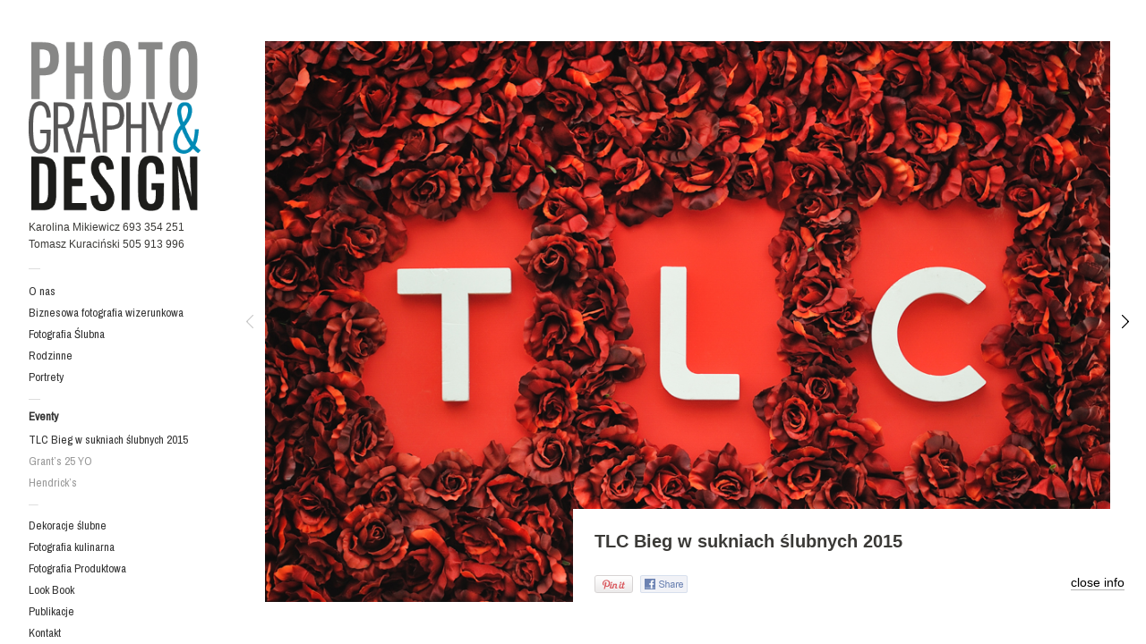

--- FILE ---
content_type: text/html; charset=UTF-8
request_url: https://www.pgdstudio.pl/gallery-category/eventy/
body_size: 7516
content:
<!DOCTYPE html>
<html xmlns="http://www.w3.org/1999/xhtml" xmlns:og="http://ogp.me/ns#" xmlns:fb="https://www.facebook.com/2008/fbml" lang="pl-PL">
<head>
	<meta charset="UTF-8">
	<meta name="viewport" content="width = device-width, initial-scale = 1.0, minimum-scale = 1.0" />
	<title>Eventy | PHOTOGRAPHY &amp; DESIGN</title>
		<link rel="shortcut icon" href="https://pgdstudio.pl/wp-content/uploads/2014/09/PGD.png" /> 
					<meta property="og:site_name" content="PHOTOGRAPHY &amp; DESIGN" />
	<meta property="og:description" content="Karolina Mikiewicz 693 354 251 Tomasz Kuraciński 505 913 996" />
	<meta property="og:type" content="website" />
	<meta property="og:image" content="https://www.pgdstudio.pl/wp-content/uploads/2014/05/PGD.png" /> 	<link href='https://fonts.googleapis.com/css?family=Lato:100,300,400,700,900,100italic,300italic,400italic,700italic,900italic' rel='stylesheet' type='text/css'>
	<!--[if lt IE 9]>
	<script src="https://html5shim.googlecode.com/svn/trunk/html5.js"></script>
	<![endif]-->


<!-- All in One SEO Pack 2.6 by Michael Torbert of Semper Fi Web Designob_start_detected [-1,-1] -->
<link rel="canonical" href="https://www.pgdstudio.pl/gallery-category/eventy/" />
<!-- /all in one seo pack -->
<link rel='dns-prefetch' href='//fonts.googleapis.com' />
<link rel='dns-prefetch' href='//s.w.org' />
<link rel="alternate" type="application/rss+xml" title="PHOTOGRAPHY &amp; DESIGN &raquo; Kanał z wpisami" href="https://www.pgdstudio.pl/feed/" />
<link rel="alternate" type="application/rss+xml" title="PHOTOGRAPHY &amp; DESIGN &raquo; Kanał z komentarzami" href="https://www.pgdstudio.pl/comments/feed/" />
<link rel="alternate" type="application/rss+xml" title="Kanał PHOTOGRAPHY &amp; DESIGN &raquo; Eventy Gallery Category" href="https://www.pgdstudio.pl/gallery-category/eventy/feed/" />
		<script type="text/javascript">
			window._wpemojiSettings = {"baseUrl":"https:\/\/s.w.org\/images\/core\/emoji\/12.0.0-1\/72x72\/","ext":".png","svgUrl":"https:\/\/s.w.org\/images\/core\/emoji\/12.0.0-1\/svg\/","svgExt":".svg","source":{"concatemoji":"https:\/\/www.pgdstudio.pl\/wp-includes\/js\/wp-emoji-release.min.js?ver=5.2.21"}};
			!function(e,a,t){var n,r,o,i=a.createElement("canvas"),p=i.getContext&&i.getContext("2d");function s(e,t){var a=String.fromCharCode;p.clearRect(0,0,i.width,i.height),p.fillText(a.apply(this,e),0,0);e=i.toDataURL();return p.clearRect(0,0,i.width,i.height),p.fillText(a.apply(this,t),0,0),e===i.toDataURL()}function c(e){var t=a.createElement("script");t.src=e,t.defer=t.type="text/javascript",a.getElementsByTagName("head")[0].appendChild(t)}for(o=Array("flag","emoji"),t.supports={everything:!0,everythingExceptFlag:!0},r=0;r<o.length;r++)t.supports[o[r]]=function(e){if(!p||!p.fillText)return!1;switch(p.textBaseline="top",p.font="600 32px Arial",e){case"flag":return s([55356,56826,55356,56819],[55356,56826,8203,55356,56819])?!1:!s([55356,57332,56128,56423,56128,56418,56128,56421,56128,56430,56128,56423,56128,56447],[55356,57332,8203,56128,56423,8203,56128,56418,8203,56128,56421,8203,56128,56430,8203,56128,56423,8203,56128,56447]);case"emoji":return!s([55357,56424,55356,57342,8205,55358,56605,8205,55357,56424,55356,57340],[55357,56424,55356,57342,8203,55358,56605,8203,55357,56424,55356,57340])}return!1}(o[r]),t.supports.everything=t.supports.everything&&t.supports[o[r]],"flag"!==o[r]&&(t.supports.everythingExceptFlag=t.supports.everythingExceptFlag&&t.supports[o[r]]);t.supports.everythingExceptFlag=t.supports.everythingExceptFlag&&!t.supports.flag,t.DOMReady=!1,t.readyCallback=function(){t.DOMReady=!0},t.supports.everything||(n=function(){t.readyCallback()},a.addEventListener?(a.addEventListener("DOMContentLoaded",n,!1),e.addEventListener("load",n,!1)):(e.attachEvent("onload",n),a.attachEvent("onreadystatechange",function(){"complete"===a.readyState&&t.readyCallback()})),(n=t.source||{}).concatemoji?c(n.concatemoji):n.wpemoji&&n.twemoji&&(c(n.twemoji),c(n.wpemoji)))}(window,document,window._wpemojiSettings);
		</script>
		<style type="text/css">
img.wp-smiley,
img.emoji {
	display: inline !important;
	border: none !important;
	box-shadow: none !important;
	height: 1em !important;
	width: 1em !important;
	margin: 0 .07em !important;
	vertical-align: -0.1em !important;
	background: none !important;
	padding: 0 !important;
}
</style>
	<link rel='stylesheet' id='style-css'  href='https://www.pgdstudio.pl/wp-content/uploads/wp-less/dimsemenov-Touchfolio-c481e2d/style-touchfolio-default-f2ec5930c1.css' type='text/css' media='screen, projection' />
<link rel='stylesheet' id='wp-block-library-css'  href='https://www.pgdstudio.pl/wp-includes/css/dist/block-library/style.min.css?ver=5.2.21' type='text/css' media='all' />
<link rel='stylesheet' id='contact-form-7-css'  href='https://www.pgdstudio.pl/wp-content/plugins/contact-form-7/includes/css/styles.css?ver=5.1.4' type='text/css' media='all' />
<link rel='stylesheet' id='googlefonts-css'  href='https://fonts.googleapis.com/css?family=Archivo+Narrow:400&subset=latin' type='text/css' media='all' />
<script>if (document.location.protocol != "https:") {document.location = document.URL.replace(/^http:/i, "https:");}</script><script type='text/javascript' src='https://www.pgdstudio.pl/wp-includes/js/jquery/jquery.js?ver=1.12.4-wp'></script>
<script type='text/javascript' src='https://www.pgdstudio.pl/wp-includes/js/jquery/jquery-migrate.min.js?ver=1.4.1'></script>
<script type='text/javascript'>
/* <![CDATA[ */
var tdSliderVars = {"nextAlbum":"Next project","prevAlbum":"Prev project","closeProjectInfo":"close info","holdAndDrag":"Click and drag in any direction to browse.","nextImage":"Next image","closeVideo":"close video","prevImage":"Prev image","backToList":"\u2190 back to list","swipeUp":"Swipe up","swipeDown":"Swipe down","autoOpenProjectDesc":"1"};
/* ]]> */
</script>
<script type='text/javascript' src='https://www.pgdstudio.pl/wp-content/themes/dimsemenov-Touchfolio-c481e2d/js/jquery.slider-pack.1.1.min.js?ver=5.2.21'></script>
<script type='text/javascript'>
/* <![CDATA[ */
var dsframework_vars = {"select_menu_text":"\u2014 Select page \u2014","social_menu_text":"\u2014","menu_text":"menu"};
/* ]]> */
</script>
<script type='text/javascript' src='https://www.pgdstudio.pl/wp-content/themes/dimsemenov-Touchfolio-c481e2d/js/main.js?ver=5.2.21'></script>
<link rel='https://api.w.org/' href='https://www.pgdstudio.pl/wp-json/' />
<link rel="EditURI" type="application/rsd+xml" title="RSD" href="https://www.pgdstudio.pl/xmlrpc.php?rsd" />
<link rel="wlwmanifest" type="application/wlwmanifest+xml" href="https://www.pgdstudio.pl/wp-includes/wlwmanifest.xml" /> 
<meta name="generator" content="WordPress 5.2.21" />
<style type='text/css' media='screen'>
	h1{ font-family:"Archivo Narrow", arial, sans-serif;}
	blockquote{ font-family:"Archivo Narrow", arial, sans-serif;}
	p{ font-family:"Archivo Narrow", arial, sans-serif;}
	li{ font-family:"Archivo Narrow", arial, sans-serif;}
</style>
<!-- fonts delivered by Wordpress Google Fonts, a plugin by Adrian3.com -->
<!-- BEGIN ExactMetrics v5.3.9 Universal Analytics - https://exactmetrics.com/ -->
<script>
(function(i,s,o,g,r,a,m){i['GoogleAnalyticsObject']=r;i[r]=i[r]||function(){
	(i[r].q=i[r].q||[]).push(arguments)},i[r].l=1*new Date();a=s.createElement(o),
	m=s.getElementsByTagName(o)[0];a.async=1;a.src=g;m.parentNode.insertBefore(a,m)
})(window,document,'script','https://www.google-analytics.com/analytics.js','ga');
  ga('create', 'UA-116405070-1', 'auto');
  ga('send', 'pageview');
</script>
<!-- END ExactMetrics Universal Analytics -->

	<style type="text/css">
			.entry-content {
			text-align: justify;
		}
			.menu .sub-menu {
			margin-left: 12px;
		}
		</style>
</head>
<style>

.menu-item:hover .sub-menu {
max-height: 500px;
}

.sub-menu {
 max-height: 0px;
overflow:  hidden;
-webkit-transition: all 1s ease-in-out;
  -moz-transition: all 1s ease-in-out;
  -o-transition: all 1s ease-in-out;
  transition: all 1s ease-in-out;
	
}
</style>
<body data-rsssl=1 class="archive tax-ds-gallery-category term-eventy term-15 ds-gallery-page" style="">
<div id="main-wrap">
<div id="page" class="hfeed site">
		<header class="main-header">
		<section class="top-logo-group">
			<h1 class="logo">
				<a href="https://www.pgdstudio.pl/" title="PHOTOGRAPHY &amp; DESIGN" rel="home">
					<img alt="home" src="https://www.pgdstudio.pl/wp-content/uploads/2014/05/PGD.png" />				</a>
			</h1>
			<div class="site-description">Karolina Mikiewicz 693 354 251 Tomasz Kuraciński 505 913 996</div>
		</section>
		<div class="menus-container">
			<span class="menu-sep">&mdash;</span>
			<nav id="main-menu" class="menu">
			<ul id="menu-primary" class="primary-menu"><li id="menu-item-462" class="menu-item menu-item-type-post_type menu-item-object-page menu-item-462"><a href="https://www.pgdstudio.pl/o-nas/">O nas</a></li>
<li id="menu-item-2259" class="menu-item menu-item-type-taxonomy menu-item-object-ds-gallery-category menu-item-has-children menu-item-2259"><a href="https://www.pgdstudio.pl/gallery-category/biznesowa-fotografia-wizerunkowa/">Biznesowa fotografia wizerunkowa</a>
<ul class="sub-menu">
	<li id="menu-item-4614" class="menu-item menu-item-type-post_type menu-item-object-page menu-item-4614"><a href="https://www.pgdstudio.pl/zdjecia-biznesowe/">Zdjęcia biznesowe</a></li>
	<li id="menu-item-2257" class="menu-item menu-item-type-post_type menu-item-object-ds-gallery menu-item-2257"><a href="https://www.pgdstudio.pl/gallery/polskie-stowarzyszenie-konsultantow-slubnych/">Polskie Stowarzyszenie Konsultantów Ślubnych</a></li>
</ul>
</li>
<li id="menu-item-464" class="menu-item menu-item-type-taxonomy menu-item-object-ds-gallery-category menu-item-has-children menu-item-464"><a href="https://www.pgdstudio.pl/gallery-category/slubna/">Fotografia Ślubna</a>
<ul class="sub-menu">
	<li id="menu-item-2907" class="menu-item menu-item-type-post_type menu-item-object-page menu-item-2907"><a title="Fotografia ślubna Warszawa" href="https://www.pgdstudio.pl/fotografia-slubna-idealna-pamiatka-z-najwazniejszego-dnia/">Fotografia ślubna Warszawa – idealna pamiątka z najważniejszego dnia</a></li>
	<li id="menu-item-4627" class="menu-item menu-item-type-post_type menu-item-object-page menu-item-4627"><a href="https://www.pgdstudio.pl/fotograf-na-wesele/">Fotograf na wesele</a></li>
	<li id="menu-item-4673" class="menu-item menu-item-type-post_type menu-item-object-ds-gallery menu-item-4673"><a href="https://www.pgdstudio.pl/gallery/wiktoria-i-konrad/">Wiktoria i Konrad</a></li>
	<li id="menu-item-4597" class="menu-item menu-item-type-post_type menu-item-object-ds-gallery menu-item-4597"><a href="https://www.pgdstudio.pl/gallery/sylwia-i-michal/">Sylwia i Michał</a></li>
	<li id="menu-item-4577" class="menu-item menu-item-type-post_type menu-item-object-ds-gallery menu-item-4577"><a href="https://www.pgdstudio.pl/gallery/dominika-maciej/">Dominika &#038; Maciej</a></li>
	<li id="menu-item-4561" class="menu-item menu-item-type-post_type menu-item-object-ds-gallery menu-item-4561"><a href="https://www.pgdstudio.pl/gallery/ada-krzysztof/">Ada &#038; Krzysztof</a></li>
	<li id="menu-item-4394" class="menu-item menu-item-type-post_type menu-item-object-ds-gallery menu-item-4394"><a href="https://www.pgdstudio.pl/gallery/paulina-i-patryk/">Paulina i Patryk</a></li>
	<li id="menu-item-4240" class="menu-item menu-item-type-post_type menu-item-object-ds-gallery menu-item-4240"><a href="https://www.pgdstudio.pl/gallery/ania-i-marcin/">Ania i Marcin</a></li>
	<li id="menu-item-3429" class="menu-item menu-item-type-post_type menu-item-object-ds-gallery menu-item-3429"><a href="https://www.pgdstudio.pl/gallery/agata-mayank/">Agata &#038; Mayank</a></li>
	<li id="menu-item-3207" class="menu-item menu-item-type-post_type menu-item-object-ds-gallery menu-item-3207"><a href="https://www.pgdstudio.pl/gallery/agnieszka-i-michal/">Agnieszka i Michał</a></li>
	<li id="menu-item-3305" class="menu-item menu-item-type-post_type menu-item-object-ds-gallery menu-item-3305"><a href="https://www.pgdstudio.pl/gallery/alicja-i-alexander/">Alicja i Alexander</a></li>
	<li id="menu-item-2950" class="menu-item menu-item-type-post_type menu-item-object-ds-gallery menu-item-2950"><a href="https://www.pgdstudio.pl/gallery/plenerowy-slub-w-stylu-boho/">Plenerowy ślub w stylu boho</a></li>
	<li id="menu-item-3742" class="menu-item menu-item-type-post_type menu-item-object-ds-gallery menu-item-3742"><a href="https://www.pgdstudio.pl/gallery/industrialna-para-mloda/">Industrialna Para Młoda</a></li>
	<li id="menu-item-3123" class="menu-item menu-item-type-post_type menu-item-object-ds-gallery menu-item-3123"><a href="https://www.pgdstudio.pl/gallery/bujajac-w-oblokach/">Panna Młoda w obłokach</a></li>
	<li id="menu-item-3744" class="menu-item menu-item-type-post_type menu-item-object-ds-gallery menu-item-3744"><a href="https://www.pgdstudio.pl/gallery/sesja-plenerowa-dla-wedding-show/">Sesja plenerowa dla Wedding Show</a></li>
	<li id="menu-item-2886" class="menu-item menu-item-type-post_type menu-item-object-ds-gallery menu-item-2886"><a href="https://www.pgdstudio.pl/gallery/natacha-i-florindo/">Natacha i Florindo</a></li>
	<li id="menu-item-2707" class="menu-item menu-item-type-post_type menu-item-object-ds-gallery menu-item-2707"><a href="https://www.pgdstudio.pl/gallery/kasia-i-marcin/">Kasia i Marcin</a></li>
	<li id="menu-item-2411" class="menu-item menu-item-type-post_type menu-item-object-ds-gallery menu-item-2411"><a href="https://www.pgdstudio.pl/gallery/gosia-i-marcin/">Gosia i Marcin</a></li>
	<li id="menu-item-2619" class="menu-item menu-item-type-post_type menu-item-object-ds-gallery menu-item-2619"><a href="https://www.pgdstudio.pl/gallery/malina-lukasz/">Malina &#038; Łukasz</a></li>
</ul>
</li>
<li id="menu-item-2038" class="menu-item menu-item-type-taxonomy menu-item-object-ds-gallery-category menu-item-has-children menu-item-2038"><a href="https://www.pgdstudio.pl/gallery-category/rodzinne/">Rodzinne</a>
<ul class="sub-menu">
	<li id="menu-item-3245" class="menu-item menu-item-type-post_type menu-item-object-ds-gallery menu-item-3245"><a href="https://www.pgdstudio.pl/gallery/czekajac-na-leona/">Czekając na Leona</a></li>
	<li id="menu-item-2679" class="menu-item menu-item-type-post_type menu-item-object-ds-gallery menu-item-2679"><a href="https://www.pgdstudio.pl/gallery/kajtek/">Kajtek</a></li>
	<li id="menu-item-2037" class="menu-item menu-item-type-post_type menu-item-object-ds-gallery menu-item-2037"><a href="https://www.pgdstudio.pl/gallery/ala-michal-i-pola/">Ala, Michał i Pola</a></li>
	<li id="menu-item-2016" class="menu-item menu-item-type-post_type menu-item-object-ds-gallery menu-item-2016"><a href="https://www.pgdstudio.pl/gallery/lucja/">Łucja</a></li>
	<li id="menu-item-2003" class="menu-item menu-item-type-post_type menu-item-object-ds-gallery menu-item-2003"><a href="https://www.pgdstudio.pl/gallery/kubus/">Kubuś</a></li>
</ul>
</li>
<li id="menu-item-482" class="menu-item menu-item-type-taxonomy menu-item-object-ds-gallery-category menu-item-has-children menu-item-482"><a href="https://www.pgdstudio.pl/gallery-category/portrety/">Portrety</a>
<ul class="sub-menu">
	<li id="menu-item-4081" class="menu-item menu-item-type-post_type menu-item-object-ds-gallery menu-item-4081"><a href="https://www.pgdstudio.pl/gallery/golden-love/">Golden Beauty</a></li>
	<li id="menu-item-3891" class="menu-item menu-item-type-post_type menu-item-object-ds-gallery menu-item-3891"><a href="https://www.pgdstudio.pl/gallery/ania/">Ania</a></li>
	<li id="menu-item-1962" class="menu-item menu-item-type-post_type menu-item-object-ds-gallery menu-item-1962"><a href="https://www.pgdstudio.pl/gallery/siostry/">Siostry</a></li>
	<li id="menu-item-653" class="menu-item menu-item-type-post_type menu-item-object-ds-gallery menu-item-653"><a href="https://www.pgdstudio.pl/gallery/lena/">Lena</a></li>
	<li id="menu-item-654" class="menu-item menu-item-type-post_type menu-item-object-ds-gallery menu-item-654"><a href="https://www.pgdstudio.pl/gallery/magda/">Magda</a></li>
	<li id="menu-item-1185" class="menu-item menu-item-type-post_type menu-item-object-ds-gallery menu-item-1185"><a href="https://www.pgdstudio.pl/gallery/natalia/">Natalia</a></li>
	<li id="menu-item-1986" class="menu-item menu-item-type-post_type menu-item-object-ds-gallery menu-item-1986"><a href="https://www.pgdstudio.pl/gallery/emily/">Emily</a></li>
</ul>
</li>
<li id="menu-item-494" class="menu-item menu-item-type-taxonomy menu-item-object-ds-gallery-category current-menu-item menu-item-has-children menu-item-494"><a href="https://www.pgdstudio.pl/gallery-category/eventy/" aria-current="page">Eventy</a>
<ul class="sub-menu">
	<li id="menu-item-2331" class="menu-item menu-item-type-post_type menu-item-object-ds-gallery menu-item-2331"><a href="https://www.pgdstudio.pl/gallery/tlc-bieg-w-sukniach-slubnych-2015/">TLC Bieg w sukniach ślubnych 2015</a></li>
	<li id="menu-item-3660" class="menu-item menu-item-type-post_type menu-item-object-ds-gallery menu-item-3660"><a href="https://www.pgdstudio.pl/gallery/grants-25-yo/">Grant&#8217;s 25 YO</a></li>
	<li id="menu-item-493" class="menu-item menu-item-type-post_type menu-item-object-ds-gallery menu-item-493"><a href="https://www.pgdstudio.pl/gallery/hendricks/">Hendrick&#8217;s</a></li>
</ul>
</li>
<li id="menu-item-1137" class="menu-item menu-item-type-taxonomy menu-item-object-ds-gallery-category menu-item-has-children menu-item-1137"><a href="https://www.pgdstudio.pl/gallery-category/dekoracje-slubne/">Dekoracje ślubne</a>
<ul class="sub-menu">
	<li id="menu-item-4397" class="menu-item menu-item-type-post_type menu-item-object-ds-gallery menu-item-4397"><a href="https://www.pgdstudio.pl/gallery/fort-sokolnickiego/">Fort Sokolnickiego</a></li>
	<li id="menu-item-3061" class="menu-item menu-item-type-post_type menu-item-object-ds-gallery menu-item-3061"><a href="https://www.pgdstudio.pl/gallery/herbarium-romantycznie-zalesione/">Herbarium romantycznie zalesione</a></li>
	<li id="menu-item-3819" class="menu-item menu-item-type-post_type menu-item-object-ds-gallery menu-item-3819"><a href="https://www.pgdstudio.pl/gallery/dwor-many/">Dwór Many</a></li>
	<li id="menu-item-1143" class="menu-item menu-item-type-post_type menu-item-object-ds-gallery menu-item-1143"><a href="https://www.pgdstudio.pl/gallery/palac-w-zdunowie/">Pałac w Zdunowie</a></li>
	<li id="menu-item-3879" class="menu-item menu-item-type-post_type menu-item-object-ds-gallery menu-item-3879"><a href="https://www.pgdstudio.pl/gallery/palac-w-zdunowie-ii/">Pałac w Zdunowie II</a></li>
	<li id="menu-item-1176" class="menu-item menu-item-type-post_type menu-item-object-ds-gallery menu-item-1176"><a href="https://www.pgdstudio.pl/gallery/hotel-marriott/">Hotel Marriott</a></li>
</ul>
</li>
<li id="menu-item-1943" class="menu-item menu-item-type-post_type menu-item-object-ds-gallery menu-item-has-children menu-item-1943"><a href="https://www.pgdstudio.pl/gallery/fotografia-kulinarna/">Fotografia kulinarna</a>
<ul class="sub-menu">
	<li id="menu-item-4119" class="menu-item menu-item-type-post_type menu-item-object-ds-gallery menu-item-4119"><a href="https://www.pgdstudio.pl/gallery/malownicze-menu/">Malownicze Menu</a></li>
	<li id="menu-item-2667" class="menu-item menu-item-type-post_type menu-item-object-ds-gallery menu-item-2667"><a href="https://www.pgdstudio.pl/gallery/sokolow-smaki-dobrego-zycia/">Sokołów &#8211; Smaki Dobrego Życia</a></li>
</ul>
</li>
<li id="menu-item-496" class="menu-item menu-item-type-taxonomy menu-item-object-ds-gallery-category menu-item-has-children menu-item-496"><a href="https://www.pgdstudio.pl/gallery-category/fotografia-produktowa/">Fotografia Produktowa</a>
<ul class="sub-menu">
	<li id="menu-item-4617" class="menu-item menu-item-type-post_type menu-item-object-page menu-item-4617"><a href="https://www.pgdstudio.pl/fotografia-produktowa-warszawa/">Fotografia produktowa</a></li>
	<li id="menu-item-2639" class="menu-item menu-item-type-post_type menu-item-object-ds-gallery menu-item-2639"><a href="https://www.pgdstudio.pl/gallery/drinki-z-warka-0-i-radler/">Drinki z Warka 0% i Radler</a></li>
	<li id="menu-item-657" class="menu-item menu-item-type-post_type menu-item-object-ds-gallery menu-item-657"><a href="https://www.pgdstudio.pl/gallery/mieszkanie/">Mieszkanie</a></li>
</ul>
</li>
<li id="menu-item-3106" class="menu-item menu-item-type-taxonomy menu-item-object-ds-gallery-category menu-item-has-children menu-item-3106"><a href="https://www.pgdstudio.pl/gallery-category/look-book/">Look Book</a>
<ul class="sub-menu">
	<li id="menu-item-3105" class="menu-item menu-item-type-post_type menu-item-object-ds-gallery menu-item-3105"><a href="https://www.pgdstudio.pl/gallery/lola-mika-kolekcja-jesienzima-201617/">Lola Mika &#8211; kolekcja jesień/zima 2016/17</a></li>
</ul>
</li>
<li id="menu-item-2975" class="menu-item menu-item-type-taxonomy menu-item-object-ds-gallery-category menu-item-has-children menu-item-2975"><a href="https://www.pgdstudio.pl/gallery-category/publikacje/">Publikacje</a>
<ul class="sub-menu">
	<li id="menu-item-4267" class="menu-item menu-item-type-post_type menu-item-object-ds-gallery menu-item-4267"><a href="https://www.pgdstudio.pl/gallery/agnieszka-hyzy-meble-pl/">Agnieszka Hyży | meble.pl</a></li>
	<li id="menu-item-3069" class="menu-item menu-item-type-post_type menu-item-object-ds-gallery menu-item-3069"><a href="https://www.pgdstudio.pl/gallery/wedding-show-agnieszka-hyzy/">Wedding Show &#8211; Agnieszka Hyży</a></li>
	<li id="menu-item-2993" class="menu-item menu-item-type-post_type menu-item-object-ds-gallery menu-item-2993"><a href="https://www.pgdstudio.pl/gallery/magazyn-flesz/">Magazyn &#8220;FLESZ&#8221;</a></li>
	<li id="menu-item-3078" class="menu-item menu-item-type-post_type menu-item-object-ds-gallery menu-item-3078"><a href="https://www.pgdstudio.pl/gallery/poradnik-domowy/">Poradnik Domowy</a></li>
	<li id="menu-item-2989" class="menu-item menu-item-type-post_type menu-item-object-ds-gallery menu-item-2989"><a href="https://www.pgdstudio.pl/gallery/magazyn-t3/">Magazyn T3</a></li>
	<li id="menu-item-2986" class="menu-item menu-item-type-post_type menu-item-object-ds-gallery menu-item-2986"><a href="https://www.pgdstudio.pl/gallery/national-geographic-traveler/">National Geographic Traveler</a></li>
	<li id="menu-item-2974" class="menu-item menu-item-type-post_type menu-item-object-ds-gallery menu-item-2974"><a href="https://www.pgdstudio.pl/gallery/magazyn-gentleman/">Magazyn &#8220;Gentleman&#8221;</a></li>
</ul>
</li>
<li id="menu-item-461" class="menu-item menu-item-type-post_type menu-item-object-page menu-item-has-children menu-item-461"><a href="https://www.pgdstudio.pl/kontakt/">Kontakt</a>
<ul class="sub-menu">
	<li id="menu-item-568" class="menu-item menu-item-type-custom menu-item-object-custom menu-item-568"><a href="#">info@pgdstudio.pl</a></li>
	<li id="menu-item-567" class="menu-item menu-item-type-custom menu-item-object-custom menu-item-567"><a href="#">tel. 693 354 251</a></li>
</ul>
</li>
</ul>			</nav>
			<span class="menu-sep">&mdash;</span>
							<nav class="social-menu menu">
					<ul id="menu-social" class=""><li id="menu-item-437" class="menu-item menu-item-type-custom menu-item-object-custom menu-item-437"><a href="https://www.facebook.com/fotografia.slubna.pgdstudio">Facebook</a></li>
<li id="menu-item-438" class="menu-item menu-item-type-custom menu-item-object-custom menu-item-438"><a href="http://youtube.com">Youtube</a></li>
</ul>				</nav>
					</div>
	</header>
	<div id="main">		<div id="primary" class="site-content">
			<div id="content" role="main">
				<div id="main-slider" class="two-dim-slider">
					<div class="slider-data">
						<ul class="two-dim-albums-list">
															<li class="two-dim-album" data-album-id="tlc-bieg-w-sukniach-slubnych-2015" data-img-scale="fit-if-smaller" data-bg="none transparent">
	<div class="album-meta">
		<h3 class="album-title"><a href="https://www.pgdstudio.pl/gallery/tlc-bieg-w-sukniach-slubnych-2015/">TLC Bieg w sukniach ślubnych 2015</a></h3>
		<div class="album-content"></div>
	</div>
	<ul>
		<li class="two-dim-item" data-img-desc="" data-img-width="1024" data-img-height="681"><a href="https://pgdstudio.pl/wp-content/uploads/2015/12/PGD_066.jpg">PGD_066</a></li>
		<li class="two-dim-item" data-img-desc="" data-img-width="1024" data-img-height="681"><a href="https://pgdstudio.pl/wp-content/uploads/2015/12/PGD_001.jpg">PGD_001</a></li>
		<li class="two-dim-item" data-img-desc="" data-img-width="1024" data-img-height="681"><a href="https://pgdstudio.pl/wp-content/uploads/2015/12/PGD_002.jpg">PGD_002</a></li>
		<li class="two-dim-item" data-img-desc="" data-img-width="1024" data-img-height="681"><a href="https://pgdstudio.pl/wp-content/uploads/2015/12/PGD_003.jpg">PGD_003</a></li>
		<li class="two-dim-item" data-img-desc="" data-img-width="1024" data-img-height="681"><a href="https://pgdstudio.pl/wp-content/uploads/2015/12/PGD_004.jpg">PGD_004</a></li>
		<li class="two-dim-item" data-img-desc="" data-img-width="1024" data-img-height="681"><a href="https://pgdstudio.pl/wp-content/uploads/2015/12/PGD_005.jpg">PGD_005</a></li>
		<li class="two-dim-item" data-img-desc="" data-img-width="1024" data-img-height="681"><a href="https://pgdstudio.pl/wp-content/uploads/2015/12/PGD_006.jpg">PGD_006</a></li>
		<li class="two-dim-item" data-img-desc="" data-img-width="1024" data-img-height="681"><a href="https://pgdstudio.pl/wp-content/uploads/2015/12/PGD_007.jpg">PGD_007</a></li>
		<li class="two-dim-item" data-img-desc="" data-img-width="1024" data-img-height="681"><a href="https://pgdstudio.pl/wp-content/uploads/2015/12/PGD_008.jpg">PGD_008</a></li>
		<li class="two-dim-item" data-img-desc="" data-img-width="1024" data-img-height="681"><a href="https://pgdstudio.pl/wp-content/uploads/2015/12/PGD_009.jpg">PGD_009</a></li>
		<li class="two-dim-item" data-img-desc="" data-img-width="1024" data-img-height="681"><a href="https://pgdstudio.pl/wp-content/uploads/2015/12/PGD_010.jpg">PGD_010</a></li>
		<li class="two-dim-item" data-img-desc="" data-img-width="1024" data-img-height="681"><a href="https://pgdstudio.pl/wp-content/uploads/2015/12/PGD_011.jpg">PGD_011</a></li>
		<li class="two-dim-item" data-img-desc="" data-img-width="1024" data-img-height="681"><a href="https://pgdstudio.pl/wp-content/uploads/2015/12/PGD_012.jpg">PGD_012</a></li>
		<li class="two-dim-item" data-img-desc="" data-img-width="1024" data-img-height="681"><a href="https://pgdstudio.pl/wp-content/uploads/2015/12/PGD_013.jpg">PGD_013</a></li>
		<li class="two-dim-item" data-img-desc="" data-img-width="1024" data-img-height="681"><a href="https://pgdstudio.pl/wp-content/uploads/2015/12/PGD_014.jpg">PGD_014</a></li>
		<li class="two-dim-item" data-img-desc="" data-img-width="1024" data-img-height="681"><a href="https://pgdstudio.pl/wp-content/uploads/2015/12/PGD_015.jpg">PGD_015</a></li>
		<li class="two-dim-item" data-img-desc="" data-img-width="1024" data-img-height="681"><a href="https://pgdstudio.pl/wp-content/uploads/2015/12/PGD_016.jpg">PGD_016</a></li>
		<li class="two-dim-item" data-img-desc="" data-img-width="1024" data-img-height="681"><a href="https://pgdstudio.pl/wp-content/uploads/2015/12/PGD_017.jpg">PGD_017</a></li>
		<li class="two-dim-item" data-img-desc="" data-img-width="1024" data-img-height="681"><a href="https://pgdstudio.pl/wp-content/uploads/2015/12/PGD_018.jpg">PGD_018</a></li>
		<li class="two-dim-item" data-img-desc="" data-img-width="1024" data-img-height="681"><a href="https://pgdstudio.pl/wp-content/uploads/2015/12/PGD_019.jpg">PGD_019</a></li>
		<li class="two-dim-item" data-img-desc="" data-img-width="681" data-img-height="1024"><a href="https://pgdstudio.pl/wp-content/uploads/2015/12/PGD_020.jpg">PGD_020</a></li>
		<li class="two-dim-item" data-img-desc="" data-img-width="1024" data-img-height="681"><a href="https://pgdstudio.pl/wp-content/uploads/2015/12/PGD_021.jpg">PGD_021</a></li>
		<li class="two-dim-item" data-img-desc="" data-img-width="1024" data-img-height="681"><a href="https://pgdstudio.pl/wp-content/uploads/2015/12/PGD_022.jpg">PGD_022</a></li>
		<li class="two-dim-item" data-img-desc="" data-img-width="1024" data-img-height="681"><a href="https://pgdstudio.pl/wp-content/uploads/2015/12/PGD_023.jpg">PGD_023</a></li>
		<li class="two-dim-item" data-img-desc="" data-img-width="1024" data-img-height="681"><a href="https://pgdstudio.pl/wp-content/uploads/2015/12/PGD_024.jpg">PGD_024</a></li>
		<li class="two-dim-item" data-img-desc="" data-img-width="1024" data-img-height="681"><a href="https://pgdstudio.pl/wp-content/uploads/2015/12/PGD_025.jpg">PGD_025</a></li>
		<li class="two-dim-item" data-img-desc="" data-img-width="1024" data-img-height="681"><a href="https://pgdstudio.pl/wp-content/uploads/2015/12/PGD_026.jpg">PGD_026</a></li>
		<li class="two-dim-item" data-img-desc="" data-img-width="1024" data-img-height="681"><a href="https://pgdstudio.pl/wp-content/uploads/2015/12/PGD_027.jpg">PGD_027</a></li>
		<li class="two-dim-item" data-img-desc="" data-img-width="1024" data-img-height="681"><a href="https://pgdstudio.pl/wp-content/uploads/2015/12/PGD_028.jpg">PGD_028</a></li>
		<li class="two-dim-item" data-img-desc="" data-img-width="1024" data-img-height="681"><a href="https://pgdstudio.pl/wp-content/uploads/2015/12/PGD_029.jpg">PGD_029</a></li>
		<li class="two-dim-item" data-img-desc="" data-img-width="1024" data-img-height="681"><a href="https://pgdstudio.pl/wp-content/uploads/2015/12/PGD_030.jpg">PGD_030</a></li>
		<li class="two-dim-item" data-img-desc="" data-img-width="1024" data-img-height="681"><a href="https://pgdstudio.pl/wp-content/uploads/2015/12/PGD_031.jpg">PGD_031</a></li>
		<li class="two-dim-item" data-img-desc="" data-img-width="1024" data-img-height="681"><a href="https://pgdstudio.pl/wp-content/uploads/2015/12/PGD_032.jpg">PGD_032</a></li>
		<li class="two-dim-item" data-img-desc="" data-img-width="1024" data-img-height="681"><a href="https://pgdstudio.pl/wp-content/uploads/2015/12/PGD_033.jpg">PGD_033</a></li>
		<li class="two-dim-item" data-img-desc="" data-img-width="1024" data-img-height="681"><a href="https://pgdstudio.pl/wp-content/uploads/2015/12/PGD_034.jpg">PGD_034</a></li>
		<li class="two-dim-item" data-img-desc="" data-img-width="1024" data-img-height="681"><a href="https://pgdstudio.pl/wp-content/uploads/2015/12/PGD_035.jpg">PGD_035</a></li>
		<li class="two-dim-item" data-img-desc="" data-img-width="1024" data-img-height="681"><a href="https://pgdstudio.pl/wp-content/uploads/2015/12/PGD_036.jpg">PGD_036</a></li>
		<li class="two-dim-item" data-img-desc="" data-img-width="1024" data-img-height="681"><a href="https://pgdstudio.pl/wp-content/uploads/2015/12/PGD_037.jpg">PGD_037</a></li>
		<li class="two-dim-item" data-img-desc="" data-img-width="1024" data-img-height="681"><a href="https://pgdstudio.pl/wp-content/uploads/2015/12/PGD_038.jpg">PGD_038</a></li>
		<li class="two-dim-item" data-img-desc="" data-img-width="1024" data-img-height="681"><a href="https://pgdstudio.pl/wp-content/uploads/2015/12/PGD_050.jpg">PGD_050</a></li>
		<li class="two-dim-item" data-img-desc="" data-img-width="1024" data-img-height="681"><a href="https://pgdstudio.pl/wp-content/uploads/2015/12/PGD_051.jpg">PGD_051</a></li>
		<li class="two-dim-item" data-img-desc="" data-img-width="1024" data-img-height="681"><a href="https://pgdstudio.pl/wp-content/uploads/2015/12/PGD_052.jpg">PGD_052</a></li>
		<li class="two-dim-item" data-img-desc="" data-img-width="1024" data-img-height="681"><a href="https://pgdstudio.pl/wp-content/uploads/2015/12/PGD_053.jpg">PGD_053</a></li>
		<li class="two-dim-item" data-img-desc="" data-img-width="1024" data-img-height="681"><a href="https://pgdstudio.pl/wp-content/uploads/2015/12/PGD_054.jpg">PGD_054</a></li>
		<li class="two-dim-item" data-img-desc="" data-img-width="1024" data-img-height="681"><a href="https://pgdstudio.pl/wp-content/uploads/2015/12/PGD_055.jpg">PGD_055</a></li>
		<li class="two-dim-item" data-img-desc="" data-img-width="1024" data-img-height="681"><a href="https://pgdstudio.pl/wp-content/uploads/2015/12/PGD_056.jpg">PGD_056</a></li>
		<li class="two-dim-item" data-img-desc="" data-img-width="1024" data-img-height="681"><a href="https://pgdstudio.pl/wp-content/uploads/2015/12/PGD_057.jpg">PGD_057</a></li>
		<li class="two-dim-item" data-img-desc="" data-img-width="1024" data-img-height="681"><a href="https://pgdstudio.pl/wp-content/uploads/2015/12/PGD_058.jpg">PGD_058</a></li>
		<li class="two-dim-item" data-img-desc="" data-img-width="1024" data-img-height="681"><a href="https://pgdstudio.pl/wp-content/uploads/2015/12/PGD_059.jpg">PGD_059</a></li>
		<li class="two-dim-item" data-img-desc="" data-img-width="1024" data-img-height="681"><a href="https://pgdstudio.pl/wp-content/uploads/2015/12/PGD_060.jpg">PGD_060</a></li>
		<li class="two-dim-item" data-img-desc="" data-img-width="1024" data-img-height="681"><a href="https://pgdstudio.pl/wp-content/uploads/2015/12/PGD_061.jpg">PGD_061</a></li>
		<li class="two-dim-item" data-img-desc="" data-img-width="1024" data-img-height="681"><a href="https://pgdstudio.pl/wp-content/uploads/2015/12/PGD_062.jpg">PGD_062</a></li>
		<li class="two-dim-item" data-img-desc="" data-img-width="681" data-img-height="1024"><a href="https://pgdstudio.pl/wp-content/uploads/2015/12/PGD_063.jpg">PGD_063</a></li>
		<li class="two-dim-item" data-img-desc="" data-img-width="1024" data-img-height="681"><a href="https://pgdstudio.pl/wp-content/uploads/2015/12/PGD_064.jpg">PGD_064</a></li>
		<li class="two-dim-item" data-img-desc="" data-img-width="1024" data-img-height="681"><a href="https://pgdstudio.pl/wp-content/uploads/2015/12/PGD_065.jpg">PGD_065</a></li>
		<li class="two-dim-item" data-img-desc="" data-img-width="1024" data-img-height="681"><a href="https://pgdstudio.pl/wp-content/uploads/2015/12/PGD_067.jpg">PGD_067</a></li>
		<li class="two-dim-item" data-img-desc="" data-img-width="1024" data-img-height="681"><a href="https://pgdstudio.pl/wp-content/uploads/2015/12/PGD_068.jpg">PGD_068</a></li>
		<li class="two-dim-item" data-img-desc="" data-img-width="1024" data-img-height="681"><a href="https://pgdstudio.pl/wp-content/uploads/2015/12/PGD_069.jpg">PGD_069</a></li>
	</ul>
</li>
																<li class="two-dim-album" data-album-id="grants-25-yo" data-img-scale="fit-if-smaller" data-bg="none transparent">
	<div class="album-meta">
		<h3 class="album-title"><a href="https://www.pgdstudio.pl/gallery/grants-25-yo/">Grant&#8217;s 25 YO</a></h3>
		<div class="album-content">Event z okazji wprowadzenia na rynek nowej butelki Grant's 25 YO; organizacja: agencja xrs.pl</div>
	</div>
	<ul>
		<li class="two-dim-item" data-img-desc="" data-img-width="1920" data-img-height="1277"><a href="https://www.pgdstudio.pl/wp-content/uploads/2016/12/Grants_25YO-001.jpg">Grants_25YO-001</a></li>
		<li class="two-dim-item" data-img-desc="" data-img-width="1920" data-img-height="1278"><a href="https://www.pgdstudio.pl/wp-content/uploads/2016/12/Grants_25YO-002.jpg">Grants_25YO-002</a></li>
		<li class="two-dim-item" data-img-desc="" data-img-width="1920" data-img-height="1277"><a href="https://www.pgdstudio.pl/wp-content/uploads/2016/12/Grants_25YO-003.jpg">Grants_25YO-003</a></li>
		<li class="two-dim-item" data-img-desc="" data-img-width="1920" data-img-height="1277"><a href="https://www.pgdstudio.pl/wp-content/uploads/2016/12/Grants_25YO-004.jpg">Grants_25YO-004</a></li>
		<li class="two-dim-item" data-img-desc="" data-img-width="1920" data-img-height="1277"><a href="https://www.pgdstudio.pl/wp-content/uploads/2016/12/Grants_25YO-006.jpg">Grants_25YO-006</a></li>
		<li class="two-dim-item" data-img-desc="" data-img-width="1277" data-img-height="1920"><a href="https://www.pgdstudio.pl/wp-content/uploads/2016/12/Grants_25YO-007.jpg">Grants_25YO-007</a></li>
		<li class="two-dim-item" data-img-desc="" data-img-width="1920" data-img-height="1277"><a href="https://www.pgdstudio.pl/wp-content/uploads/2016/12/Grants_25YO-008.jpg">Grants_25YO-008</a></li>
		<li class="two-dim-item" data-img-desc="" data-img-width="1920" data-img-height="1277"><a href="https://www.pgdstudio.pl/wp-content/uploads/2016/12/Grants_25YO-009.jpg">Grants_25YO-009</a></li>
		<li class="two-dim-item" data-img-desc="" data-img-width="1920" data-img-height="1277"><a href="https://www.pgdstudio.pl/wp-content/uploads/2016/12/Grants_25YO-010.jpg">Grants_25YO-010</a></li>
		<li class="two-dim-item" data-img-desc="" data-img-width="1920" data-img-height="1277"><a href="https://www.pgdstudio.pl/wp-content/uploads/2016/12/Grants_25YO-011.jpg">Grants_25YO-011</a></li>
		<li class="two-dim-item" data-img-desc="" data-img-width="1920" data-img-height="1277"><a href="https://www.pgdstudio.pl/wp-content/uploads/2016/12/Grants_25YO-012.jpg">Grants_25YO-012</a></li>
		<li class="two-dim-item" data-img-desc="" data-img-width="1920" data-img-height="1277"><a href="https://www.pgdstudio.pl/wp-content/uploads/2016/12/Grants_25YO-013.jpg">Grants_25YO-013</a></li>
		<li class="two-dim-item" data-img-desc="" data-img-width="1920" data-img-height="1277"><a href="https://www.pgdstudio.pl/wp-content/uploads/2016/12/Grants_25YO-014.jpg">Grants_25YO-014</a></li>
		<li class="two-dim-item" data-img-desc="" data-img-width="1277" data-img-height="1920"><a href="https://www.pgdstudio.pl/wp-content/uploads/2016/12/Grants_25YO-015.jpg">Grants_25YO-015</a></li>
		<li class="two-dim-item" data-img-desc="" data-img-width="1920" data-img-height="1277"><a href="https://www.pgdstudio.pl/wp-content/uploads/2016/12/Grants_25YO-016.jpg">Grants_25YO-016</a></li>
		<li class="two-dim-item" data-img-desc="" data-img-width="1920" data-img-height="1277"><a href="https://www.pgdstudio.pl/wp-content/uploads/2016/12/Grants_25YO-017.jpg">Grants_25YO-017</a></li>
		<li class="two-dim-item" data-img-desc="" data-img-width="1920" data-img-height="1277"><a href="https://www.pgdstudio.pl/wp-content/uploads/2016/12/Grants_25YO-018.jpg">Grants_25YO-018</a></li>
		<li class="two-dim-item" data-img-desc="" data-img-width="1920" data-img-height="1277"><a href="https://www.pgdstudio.pl/wp-content/uploads/2016/12/Grants_25YO-019.jpg">Grants_25YO-019</a></li>
		<li class="two-dim-item" data-img-desc="" data-img-width="1920" data-img-height="1277"><a href="https://www.pgdstudio.pl/wp-content/uploads/2016/12/Grants_25YO-020.jpg">Grants_25YO-020</a></li>
		<li class="two-dim-item" data-img-desc="" data-img-width="1920" data-img-height="1277"><a href="https://www.pgdstudio.pl/wp-content/uploads/2016/12/Grants_25YO-021.jpg">Grants_25YO-021</a></li>
		<li class="two-dim-item" data-img-desc="" data-img-width="1920" data-img-height="1277"><a href="https://www.pgdstudio.pl/wp-content/uploads/2016/12/Grants_25YO-022.jpg">Grants_25YO-022</a></li>
		<li class="two-dim-item" data-img-desc="" data-img-width="1277" data-img-height="1920"><a href="https://www.pgdstudio.pl/wp-content/uploads/2016/12/Grants_25YO-023.jpg">Grants_25YO-023</a></li>
		<li class="two-dim-item" data-img-desc="" data-img-width="1277" data-img-height="1920"><a href="https://www.pgdstudio.pl/wp-content/uploads/2016/12/Grants_25YO-024.jpg">Grants_25YO-024</a></li>
		<li class="two-dim-item" data-img-desc="" data-img-width="1277" data-img-height="1920"><a href="https://www.pgdstudio.pl/wp-content/uploads/2016/12/Grants_25YO-025.jpg">Grants_25YO-025</a></li>
		<li class="two-dim-item" data-img-desc="" data-img-width="1920" data-img-height="1277"><a href="https://www.pgdstudio.pl/wp-content/uploads/2016/12/Grants_25YO-026.jpg">Grants_25YO-026</a></li>
		<li class="two-dim-item" data-img-desc="" data-img-width="1277" data-img-height="1920"><a href="https://www.pgdstudio.pl/wp-content/uploads/2016/12/Grants_25YO-027.jpg">Grants_25YO-027</a></li>
		<li class="two-dim-item" data-img-desc="" data-img-width="1920" data-img-height="1277"><a href="https://www.pgdstudio.pl/wp-content/uploads/2016/12/Grants_25YO-028.jpg">Grants_25YO-028</a></li>
		<li class="two-dim-item" data-img-desc="" data-img-width="1920" data-img-height="1277"><a href="https://www.pgdstudio.pl/wp-content/uploads/2016/12/Grants_25YO-029.jpg">Grants_25YO-029</a></li>
		<li class="two-dim-item" data-img-desc="" data-img-width="1277" data-img-height="1920"><a href="https://www.pgdstudio.pl/wp-content/uploads/2016/12/Grants_25YO-030.jpg">Grants_25YO-030</a></li>
		<li class="two-dim-item" data-img-desc="" data-img-width="1920" data-img-height="1277"><a href="https://www.pgdstudio.pl/wp-content/uploads/2016/12/Grants_25YO-031.jpg">Grants_25YO-031</a></li>
		<li class="two-dim-item" data-img-desc="" data-img-width="1277" data-img-height="1920"><a href="https://www.pgdstudio.pl/wp-content/uploads/2016/12/Grants_25YO-032.jpg">Grants_25YO-032</a></li>
		<li class="two-dim-item" data-img-desc="" data-img-width="1920" data-img-height="1277"><a href="https://www.pgdstudio.pl/wp-content/uploads/2016/12/Grants_25YO-033.jpg">Grants_25YO-033</a></li>
		<li class="two-dim-item" data-img-desc="" data-img-width="1277" data-img-height="1920"><a href="https://www.pgdstudio.pl/wp-content/uploads/2016/12/Grants_25YO-034.jpg">Grants_25YO-034</a></li>
		<li class="two-dim-item" data-img-desc="" data-img-width="1920" data-img-height="1277"><a href="https://www.pgdstudio.pl/wp-content/uploads/2016/12/Grants_25YO-035.jpg">Grants_25YO-035</a></li>
		<li class="two-dim-item" data-img-desc="" data-img-width="1920" data-img-height="1277"><a href="https://www.pgdstudio.pl/wp-content/uploads/2016/12/Grants_25YO-036.jpg">Grants_25YO-036</a></li>
		<li class="two-dim-item" data-img-desc="" data-img-width="1277" data-img-height="1920"><a href="https://www.pgdstudio.pl/wp-content/uploads/2016/12/Grants_25YO-037.jpg">Grants_25YO-037</a></li>
		<li class="two-dim-item" data-img-desc="" data-img-width="1277" data-img-height="1920"><a href="https://www.pgdstudio.pl/wp-content/uploads/2016/12/Grants_25YO-038.jpg">Grants_25YO-038</a></li>
		<li class="two-dim-item" data-img-desc="" data-img-width="1920" data-img-height="1277"><a href="https://www.pgdstudio.pl/wp-content/uploads/2016/12/Grants_25YO-039.jpg">Grants_25YO-039</a></li>
		<li class="two-dim-item" data-img-desc="" data-img-width="1920" data-img-height="1277"><a href="https://www.pgdstudio.pl/wp-content/uploads/2016/12/Grants_25YO-040.jpg">Grants_25YO-040</a></li>
		<li class="two-dim-item" data-img-desc="" data-img-width="1277" data-img-height="1920"><a href="https://www.pgdstudio.pl/wp-content/uploads/2016/12/Grants_25YO-041.jpg">Grants_25YO-041</a></li>
		<li class="two-dim-item" data-img-desc="" data-img-width="1920" data-img-height="1277"><a href="https://www.pgdstudio.pl/wp-content/uploads/2016/12/Grants_25YO-042.jpg">Grants_25YO-042</a></li>
		<li class="two-dim-item" data-img-desc="" data-img-width="1920" data-img-height="1277"><a href="https://www.pgdstudio.pl/wp-content/uploads/2016/12/Grants_25YO-043.jpg">Grants_25YO-043</a></li>
		<li class="two-dim-item" data-img-desc="" data-img-width="1920" data-img-height="1277"><a href="https://www.pgdstudio.pl/wp-content/uploads/2016/12/Grants_25YO-044.jpg">Grants_25YO-044</a></li>
		<li class="two-dim-item" data-img-desc="" data-img-width="1920" data-img-height="1277"><a href="https://www.pgdstudio.pl/wp-content/uploads/2016/12/Grants_25YO-045.jpg">Grants_25YO-045</a></li>
		<li class="two-dim-item" data-img-desc="" data-img-width="1277" data-img-height="1920"><a href="https://www.pgdstudio.pl/wp-content/uploads/2016/12/Grants_25YO-046.jpg">Grants_25YO-046</a></li>
		<li class="two-dim-item" data-img-desc="" data-img-width="1920" data-img-height="1277"><a href="https://www.pgdstudio.pl/wp-content/uploads/2016/12/Grants_25YO-047.jpg">Grants_25YO-047</a></li>
		<li class="two-dim-item" data-img-desc="" data-img-width="1920" data-img-height="1277"><a href="https://www.pgdstudio.pl/wp-content/uploads/2016/12/Grants_25YO-048.jpg">Grants_25YO-048</a></li>
		<li class="two-dim-item" data-img-desc="" data-img-width="1920" data-img-height="1277"><a href="https://www.pgdstudio.pl/wp-content/uploads/2016/12/Grants_25YO-049.jpg">Grants_25YO-049</a></li>
		<li class="two-dim-item" data-img-desc="" data-img-width="1920" data-img-height="1277"><a href="https://www.pgdstudio.pl/wp-content/uploads/2016/12/Grants_25YO-050.jpg">Grants_25YO-050</a></li>
		<li class="two-dim-item" data-img-desc="" data-img-width="1920" data-img-height="1277"><a href="https://www.pgdstudio.pl/wp-content/uploads/2016/12/Grants_25YO-051.jpg">Grants_25YO-051</a></li>
		<li class="two-dim-item" data-img-desc="" data-img-width="1920" data-img-height="1277"><a href="https://www.pgdstudio.pl/wp-content/uploads/2016/12/Grants_25YO-052.jpg">Grants_25YO-052</a></li>
		<li class="two-dim-item" data-img-desc="" data-img-width="1920" data-img-height="1277"><a href="https://www.pgdstudio.pl/wp-content/uploads/2016/12/Grants_25YO-053.jpg">Grants_25YO-053</a></li>
		<li class="two-dim-item" data-img-desc="" data-img-width="1920" data-img-height="1277"><a href="https://www.pgdstudio.pl/wp-content/uploads/2016/12/Grants_25YO-054.jpg">Grants_25YO-054</a></li>
		<li class="two-dim-item" data-img-desc="" data-img-width="1920" data-img-height="1277"><a href="https://www.pgdstudio.pl/wp-content/uploads/2016/12/Grants_25YO-055.jpg">Grants_25YO-055</a></li>
		<li class="two-dim-item" data-img-desc="" data-img-width="1277" data-img-height="1920"><a href="https://www.pgdstudio.pl/wp-content/uploads/2016/12/Grants_25YO-056.jpg">Grants_25YO-056</a></li>
		<li class="two-dim-item" data-img-desc="" data-img-width="1277" data-img-height="1920"><a href="https://www.pgdstudio.pl/wp-content/uploads/2016/12/Grants_25YO-057.jpg">Grants_25YO-057</a></li>
		<li class="two-dim-item" data-img-desc="" data-img-width="1920" data-img-height="1277"><a href="https://www.pgdstudio.pl/wp-content/uploads/2016/12/Grants_25YO-058.jpg">Grants_25YO-058</a></li>
		<li class="two-dim-item" data-img-desc="" data-img-width="1920" data-img-height="1277"><a href="https://www.pgdstudio.pl/wp-content/uploads/2016/12/Grants_25YO-059.jpg">Grants_25YO-059</a></li>
		<li class="two-dim-item" data-img-desc="" data-img-width="1920" data-img-height="1277"><a href="https://www.pgdstudio.pl/wp-content/uploads/2016/12/Grants_25YO-060.jpg">Grants_25YO-060</a></li>
		<li class="two-dim-item" data-img-desc="" data-img-width="1920" data-img-height="1277"><a href="https://www.pgdstudio.pl/wp-content/uploads/2016/12/Grants_25YO-061.jpg">Grants_25YO-061</a></li>
		<li class="two-dim-item" data-img-desc="" data-img-width="1920" data-img-height="1277"><a href="https://www.pgdstudio.pl/wp-content/uploads/2016/12/Grants_25YO-062.jpg">Grants_25YO-062</a></li>
		<li class="two-dim-item" data-img-desc="" data-img-width="1920" data-img-height="1277"><a href="https://www.pgdstudio.pl/wp-content/uploads/2016/12/Grants_25YO-064.jpg">Grants_25YO-064</a></li>
		<li class="two-dim-item" data-img-desc="" data-img-width="1920" data-img-height="1277"><a href="https://www.pgdstudio.pl/wp-content/uploads/2016/12/Grants_25YO-065.jpg">Grants_25YO-065</a></li>
		<li class="two-dim-item" data-img-desc="" data-img-width="1920" data-img-height="1277"><a href="https://www.pgdstudio.pl/wp-content/uploads/2016/12/Grants_25YO-066.jpg">Grants_25YO-066</a></li>
		<li class="two-dim-item" data-img-desc="" data-img-width="1277" data-img-height="1920"><a href="https://www.pgdstudio.pl/wp-content/uploads/2016/12/Grants_25YO-067.jpg">Grants_25YO-067</a></li>
		<li class="two-dim-item" data-img-desc="" data-img-width="1277" data-img-height="1920"><a href="https://www.pgdstudio.pl/wp-content/uploads/2016/12/Grants_25YO-068.jpg">Grants_25YO-068</a></li>
		<li class="two-dim-item" data-img-desc="" data-img-width="1920" data-img-height="1277"><a href="https://www.pgdstudio.pl/wp-content/uploads/2016/12/Grants_25YO-069.jpg">Grants_25YO-069</a></li>
		<li class="two-dim-item" data-img-desc="" data-img-width="1920" data-img-height="1277"><a href="https://www.pgdstudio.pl/wp-content/uploads/2016/12/Grants_25YO-070.jpg">Grants_25YO-070</a></li>
		<li class="two-dim-item" data-img-desc="" data-img-width="1920" data-img-height="1277"><a href="https://www.pgdstudio.pl/wp-content/uploads/2016/12/Grants_25YO-071.jpg">Grants_25YO-071</a></li>
		<li class="two-dim-item" data-img-desc="" data-img-width="1920" data-img-height="1277"><a href="https://www.pgdstudio.pl/wp-content/uploads/2016/12/Grants_25YO-072.jpg">Grants_25YO-072</a></li>
		<li class="two-dim-item" data-img-desc="" data-img-width="1920" data-img-height="1277"><a href="https://www.pgdstudio.pl/wp-content/uploads/2016/12/Grants_25YO-073.jpg">Grants_25YO-073</a></li>
		<li class="two-dim-item" data-img-desc="" data-img-width="1920" data-img-height="1277"><a href="https://www.pgdstudio.pl/wp-content/uploads/2016/12/Grants_25YO-074.jpg">Grants_25YO-074</a></li>
		<li class="two-dim-item" data-img-desc="" data-img-width="1920" data-img-height="1277"><a href="https://www.pgdstudio.pl/wp-content/uploads/2016/12/Grants_25YO-075.jpg">Grants_25YO-075</a></li>
		<li class="two-dim-item" data-img-desc="" data-img-width="1277" data-img-height="1920"><a href="https://www.pgdstudio.pl/wp-content/uploads/2016/12/Grants_25YO-076.jpg">Grants_25YO-076</a></li>
		<li class="two-dim-item" data-img-desc="" data-img-width="1920" data-img-height="1277"><a href="https://www.pgdstudio.pl/wp-content/uploads/2016/12/Grants_25YO-077.jpg">Grants_25YO-077</a></li>
		<li class="two-dim-item" data-img-desc="" data-img-width="1920" data-img-height="1277"><a href="https://www.pgdstudio.pl/wp-content/uploads/2016/12/Grants_25YO-078.jpg">Grants_25YO-078</a></li>
		<li class="two-dim-item" data-img-desc="" data-img-width="1920" data-img-height="1277"><a href="https://www.pgdstudio.pl/wp-content/uploads/2016/12/Grants_25YO-079.jpg">Grants_25YO-079</a></li>
		<li class="two-dim-item" data-img-desc="" data-img-width="1920" data-img-height="1277"><a href="https://www.pgdstudio.pl/wp-content/uploads/2016/12/Grants_25YO-080.jpg">Grants_25YO-080</a></li>
		<li class="two-dim-item" data-img-desc="" data-img-width="1277" data-img-height="1920"><a href="https://www.pgdstudio.pl/wp-content/uploads/2016/12/Grants_25YO-081.jpg">Grants_25YO-081</a></li>
		<li class="two-dim-item" data-img-desc="" data-img-width="1278" data-img-height="1920"><a href="https://www.pgdstudio.pl/wp-content/uploads/2016/12/Grants_25YO-082.jpg">Grants_25YO-082</a></li>
		<li class="two-dim-item" data-img-desc="" data-img-width="1920" data-img-height="1277"><a href="https://www.pgdstudio.pl/wp-content/uploads/2016/12/Grants_25YO-083.jpg">Grants_25YO-083</a></li>
		<li class="two-dim-item" data-img-desc="" data-img-width="1920" data-img-height="1277"><a href="https://www.pgdstudio.pl/wp-content/uploads/2016/12/Grants_25YO-084.jpg">Grants_25YO-084</a></li>
		<li class="two-dim-item" data-img-desc="" data-img-width="1920" data-img-height="1277"><a href="https://www.pgdstudio.pl/wp-content/uploads/2016/12/Grants_25YO-085.jpg">Grants_25YO-085</a></li>
		<li class="two-dim-item" data-img-desc="" data-img-width="1920" data-img-height="1277"><a href="https://www.pgdstudio.pl/wp-content/uploads/2016/12/Grants_25YO-086.jpg">Grants_25YO-086</a></li>
		<li class="two-dim-item" data-img-desc="" data-img-width="1277" data-img-height="1920"><a href="https://www.pgdstudio.pl/wp-content/uploads/2016/12/Grants_25YO-087.jpg">Grants_25YO-087</a></li>
		<li class="two-dim-item" data-img-desc="" data-img-width="1920" data-img-height="1277"><a href="https://www.pgdstudio.pl/wp-content/uploads/2016/12/Grants_25YO-088.jpg">Grants_25YO-088</a></li>
	</ul>
</li>
																<li class="two-dim-album" data-album-id="hendricks" data-img-scale="fit-if-smaller" data-bg="none transparent">
	<div class="album-meta">
		<h3 class="album-title"><a href="https://www.pgdstudio.pl/gallery/hendricks/">Hendrick&#8217;s</a></h3>
		<div class="album-content">Event promujący Gin Hendrick's. Prezentacja dla dziennikarzy oraz wieczorna impreza połączona z degustacją. Zdjęcia na zlecenie agencji xrs.pl</div>
	</div>
	<ul>
		<li class="two-dim-item" data-img-desc="" data-img-width="1278" data-img-height="1920"><a href="https://www.pgdstudio.pl/wp-content/uploads/2016/12/Hendricks-001.jpg">Hendricks-001</a></li>
		<li class="two-dim-item" data-img-desc="" data-img-width="1920" data-img-height="1278"><a href="https://www.pgdstudio.pl/wp-content/uploads/2016/12/Hendricks-002.jpg">Hendricks-002</a></li>
		<li class="two-dim-item" data-img-desc="" data-img-width="1920" data-img-height="1278"><a href="https://www.pgdstudio.pl/wp-content/uploads/2016/12/Hendricks-003.jpg">Hendricks-003</a></li>
		<li class="two-dim-item" data-img-desc="" data-img-width="1920" data-img-height="1278"><a href="https://www.pgdstudio.pl/wp-content/uploads/2016/12/Hendricks-004.jpg">Hendricks-004</a></li>
		<li class="two-dim-item" data-img-desc="" data-img-width="1920" data-img-height="1278"><a href="https://www.pgdstudio.pl/wp-content/uploads/2016/12/Hendricks-005.jpg">Hendricks-005</a></li>
		<li class="two-dim-item" data-img-desc="" data-img-width="1920" data-img-height="1278"><a href="https://www.pgdstudio.pl/wp-content/uploads/2016/12/Hendricks-006.jpg">Hendricks-006</a></li>
		<li class="two-dim-item" data-img-desc="" data-img-width="1920" data-img-height="1278"><a href="https://www.pgdstudio.pl/wp-content/uploads/2016/12/Hendricks-007.jpg">Hendricks-007</a></li>
		<li class="two-dim-item" data-img-desc="" data-img-width="1920" data-img-height="1278"><a href="https://www.pgdstudio.pl/wp-content/uploads/2016/12/Hendricks-008.jpg">Hendricks-008</a></li>
		<li class="two-dim-item" data-img-desc="" data-img-width="1920" data-img-height="1278"><a href="https://www.pgdstudio.pl/wp-content/uploads/2016/12/Hendricks-009.jpg">Hendricks-009</a></li>
		<li class="two-dim-item" data-img-desc="" data-img-width="1920" data-img-height="1278"><a href="https://www.pgdstudio.pl/wp-content/uploads/2016/12/Hendricks-010.jpg">Hendricks-010</a></li>
		<li class="two-dim-item" data-img-desc="" data-img-width="1920" data-img-height="1278"><a href="https://www.pgdstudio.pl/wp-content/uploads/2016/12/Hendricks-011.jpg">Hendricks-011</a></li>
		<li class="two-dim-item" data-img-desc="" data-img-width="1920" data-img-height="1278"><a href="https://www.pgdstudio.pl/wp-content/uploads/2016/12/Hendricks-012.jpg">Hendricks-012</a></li>
		<li class="two-dim-item" data-img-desc="" data-img-width="1278" data-img-height="1920"><a href="https://www.pgdstudio.pl/wp-content/uploads/2016/12/Hendricks-013.jpg">Hendricks-013</a></li>
		<li class="two-dim-item" data-img-desc="" data-img-width="1920" data-img-height="1278"><a href="https://www.pgdstudio.pl/wp-content/uploads/2016/12/Hendricks-014.jpg">Hendricks-014</a></li>
		<li class="two-dim-item" data-img-desc="" data-img-width="1920" data-img-height="1278"><a href="https://www.pgdstudio.pl/wp-content/uploads/2016/12/Hendricks-015.jpg">Hendricks-015</a></li>
		<li class="two-dim-item" data-img-desc="" data-img-width="1920" data-img-height="1278"><a href="https://www.pgdstudio.pl/wp-content/uploads/2016/12/Hendricks-016.jpg">Hendricks-016</a></li>
		<li class="two-dim-item" data-img-desc="" data-img-width="1278" data-img-height="1920"><a href="https://www.pgdstudio.pl/wp-content/uploads/2016/12/Hendricks-017.jpg">Hendricks-017</a></li>
		<li class="two-dim-item" data-img-desc="" data-img-width="1278" data-img-height="1920"><a href="https://www.pgdstudio.pl/wp-content/uploads/2016/12/Hendricks-018.jpg">Hendricks-018</a></li>
		<li class="two-dim-item" data-img-desc="" data-img-width="1920" data-img-height="1278"><a href="https://www.pgdstudio.pl/wp-content/uploads/2016/12/Hendricks-019.jpg">Hendricks-019</a></li>
		<li class="two-dim-item" data-img-desc="" data-img-width="1920" data-img-height="1278"><a href="https://www.pgdstudio.pl/wp-content/uploads/2016/12/Hendricks-020.jpg">Hendricks-020</a></li>
		<li class="two-dim-item" data-img-desc="" data-img-width="1920" data-img-height="1278"><a href="https://www.pgdstudio.pl/wp-content/uploads/2016/12/Hendricks-021.jpg">Hendricks-021</a></li>
		<li class="two-dim-item" data-img-desc="" data-img-width="1920" data-img-height="1278"><a href="https://www.pgdstudio.pl/wp-content/uploads/2016/12/Hendricks-022.jpg">Hendricks-022</a></li>
		<li class="two-dim-item" data-img-desc="" data-img-width="1920" data-img-height="1278"><a href="https://www.pgdstudio.pl/wp-content/uploads/2016/12/Hendricks-023.jpg">Hendricks-023</a></li>
		<li class="two-dim-item" data-img-desc="" data-img-width="1920" data-img-height="1278"><a href="https://www.pgdstudio.pl/wp-content/uploads/2016/12/Hendricks-024.jpg">Hendricks-024</a></li>
		<li class="two-dim-item" data-img-desc="" data-img-width="1278" data-img-height="1920"><a href="https://www.pgdstudio.pl/wp-content/uploads/2016/12/Hendricks-025.jpg">Hendricks-025</a></li>
		<li class="two-dim-item" data-img-desc="" data-img-width="1920" data-img-height="1278"><a href="https://www.pgdstudio.pl/wp-content/uploads/2016/12/Hendricks-030.jpg">Hendricks-030</a></li>
		<li class="two-dim-item" data-img-desc="" data-img-width="1278" data-img-height="1920"><a href="https://www.pgdstudio.pl/wp-content/uploads/2016/12/Hendricks-031.jpg">Hendricks-031</a></li>
		<li class="two-dim-item" data-img-desc="" data-img-width="1920" data-img-height="1278"><a href="https://www.pgdstudio.pl/wp-content/uploads/2016/12/Hendricks-032.jpg">Hendricks-032</a></li>
		<li class="two-dim-item" data-img-desc="" data-img-width="1278" data-img-height="1920"><a href="https://www.pgdstudio.pl/wp-content/uploads/2016/12/Hendricks-033.jpg">Hendricks-033</a></li>
		<li class="two-dim-item" data-img-desc="" data-img-width="1920" data-img-height="1278"><a href="https://www.pgdstudio.pl/wp-content/uploads/2016/12/Hendricks-034.jpg">Hendricks-034</a></li>
		<li class="two-dim-item" data-img-desc="" data-img-width="1920" data-img-height="1278"><a href="https://www.pgdstudio.pl/wp-content/uploads/2016/12/Hendricks-035.jpg">Hendricks-035</a></li>
		<li class="two-dim-item" data-img-desc="" data-img-width="1920" data-img-height="1278"><a href="https://www.pgdstudio.pl/wp-content/uploads/2016/12/Hendricks-036.jpg">Hendricks-036</a></li>
		<li class="two-dim-item" data-img-desc="" data-img-width="1920" data-img-height="1278"><a href="https://www.pgdstudio.pl/wp-content/uploads/2016/12/Hendricks-037.jpg">Hendricks-037</a></li>
		<li class="two-dim-item" data-img-desc="" data-img-width="1920" data-img-height="1278"><a href="https://www.pgdstudio.pl/wp-content/uploads/2016/12/Hendricks-038.jpg">Hendricks-038</a></li>
		<li class="two-dim-item" data-img-desc="" data-img-width="1920" data-img-height="1278"><a href="https://www.pgdstudio.pl/wp-content/uploads/2016/12/Hendricks-039.jpg">Hendricks-039</a></li>
		<li class="two-dim-item" data-img-desc="" data-img-width="1920" data-img-height="1278"><a href="https://www.pgdstudio.pl/wp-content/uploads/2016/12/Hendricks-040.jpg">Hendricks-040</a></li>
		<li class="two-dim-item" data-img-desc="" data-img-width="1920" data-img-height="1278"><a href="https://www.pgdstudio.pl/wp-content/uploads/2016/12/Hendricks-041.jpg">Hendricks-041</a></li>
		<li class="two-dim-item" data-img-desc="" data-img-width="1278" data-img-height="1920"><a href="https://www.pgdstudio.pl/wp-content/uploads/2016/12/Hendricks-042.jpg">Hendricks-042</a></li>
		<li class="two-dim-item" data-img-desc="" data-img-width="1920" data-img-height="1278"><a href="https://www.pgdstudio.pl/wp-content/uploads/2016/12/Hendricks-043.jpg">Hendricks-043</a></li>
		<li class="two-dim-item" data-img-desc="" data-img-width="1920" data-img-height="1278"><a href="https://www.pgdstudio.pl/wp-content/uploads/2016/12/Hendricks-044.jpg">Hendricks-044</a></li>
		<li class="two-dim-item" data-img-desc="" data-img-width="1920" data-img-height="1278"><a href="https://www.pgdstudio.pl/wp-content/uploads/2016/12/Hendricks-045.jpg">Hendricks-045</a></li>
		<li class="two-dim-item" data-img-desc="" data-img-width="1920" data-img-height="1278"><a href="https://www.pgdstudio.pl/wp-content/uploads/2016/12/Hendricks-046.jpg">Hendricks-046</a></li>
		<li class="two-dim-item" data-img-desc="" data-img-width="1920" data-img-height="1278"><a href="https://www.pgdstudio.pl/wp-content/uploads/2016/12/Hendricks-047.jpg">Hendricks-047</a></li>
		<li class="two-dim-item" data-img-desc="" data-img-width="1920" data-img-height="1278"><a href="https://www.pgdstudio.pl/wp-content/uploads/2016/12/Hendricks-048.jpg">Hendricks-048</a></li>
		<li class="two-dim-item" data-img-desc="" data-img-width="1920" data-img-height="1278"><a href="https://www.pgdstudio.pl/wp-content/uploads/2016/12/Hendricks-049.jpg">Hendricks-049</a></li>
		<li class="two-dim-item" data-img-desc="" data-img-width="1920" data-img-height="1278"><a href="https://www.pgdstudio.pl/wp-content/uploads/2016/12/Hendricks-050.jpg">Hendricks-050</a></li>
		<li class="two-dim-item" data-img-desc="" data-img-width="1920" data-img-height="1278"><a href="https://www.pgdstudio.pl/wp-content/uploads/2016/12/Hendricks-051.jpg">Hendricks-051</a></li>
		<li class="two-dim-item" data-img-desc="" data-img-width="1920" data-img-height="1278"><a href="https://www.pgdstudio.pl/wp-content/uploads/2016/12/Hendricks-052.jpg">Hendricks-052</a></li>
		<li class="two-dim-item" data-img-desc="" data-img-width="1920" data-img-height="1278"><a href="https://www.pgdstudio.pl/wp-content/uploads/2016/12/Hendricks-053.jpg">Hendricks-053</a></li>
		<li class="two-dim-item" data-img-desc="" data-img-width="1920" data-img-height="1278"><a href="https://www.pgdstudio.pl/wp-content/uploads/2016/12/Hendricks-054.jpg">Hendricks-054</a></li>
		<li class="two-dim-item" data-img-desc="" data-img-width="1920" data-img-height="1278"><a href="https://www.pgdstudio.pl/wp-content/uploads/2016/12/Hendricks-055.jpg">Hendricks-055</a></li>
		<li class="two-dim-item" data-img-desc="" data-img-width="1920" data-img-height="1278"><a href="https://www.pgdstudio.pl/wp-content/uploads/2016/12/Hendricks-056.jpg">Hendricks-056</a></li>
		<li class="two-dim-item" data-img-desc="" data-img-width="1920" data-img-height="1278"><a href="https://www.pgdstudio.pl/wp-content/uploads/2016/12/Hendricks-057.jpg">Hendricks-057</a></li>
	</ul>
</li>
																					</ul>
					</div>
				</div>
			</div>
		</div>
  </div>
  <div class="push"></div> </div>
<footer class="footer-copy">
      <p>Karolina Mikiewicz Graphic portfolio 2014 .</p>
</footer>
</div>
<script type='text/javascript'>
/* <![CDATA[ */
var wpcf7 = {"apiSettings":{"root":"https:\/\/www.pgdstudio.pl\/wp-json\/contact-form-7\/v1","namespace":"contact-form-7\/v1"}};
/* ]]> */
</script>
<script type='text/javascript' src='https://www.pgdstudio.pl/wp-content/plugins/contact-form-7/includes/js/scripts.js?ver=5.1.4'></script>
<script type='text/javascript' src='https://www.pgdstudio.pl/wp-includes/js/wp-embed.min.js?ver=5.2.21'></script>
</body>
</html>



--- FILE ---
content_type: text/css
request_url: https://www.pgdstudio.pl/wp-content/uploads/wp-less/dimsemenov-Touchfolio-c481e2d/style-touchfolio-default-f2ec5930c1.css
body_size: 5450
content:
.clearfix { *zoom:1; }
.clearfix:before, .clearfix:after {
  display:table;
  content:"";
}
.clearfix:after { clear:both; }
.fade-out { opacity:0 !important; }
html, body, div, span, applet, object, iframe, h1, h2, h3, h4, h5, h6, p, blockquote, pre, a, abbr, acronym, address, big, cite, code, del, dfn, em, img, ins, kbd, q, s, samp, small, strike, strong, sub, sup, tt, var, b, u, i, center, dl, dt, dd, ol, ul, li, fieldset, form, label, legend, table, caption, tbody, tfoot, thead, tr, th, td, article, aside, canvas, details, embed, figure, figcaption, footer, header, hgroup, menu, nav, output, ruby, section, summary, time, mark, audio, video {
  margin:0;
  padding:0;
  border:0;
  font-size:100%;
  vertical-align:baseline;
}
article, aside, details, figcaption, figure, footer, header, hgroup, menu, nav, section { display:block; }
body { line-height:1; }
blockquote, q { quotes:none; }
blockquote:before, blockquote:after, q:before, q:after {
  content:'';
  content:none;
}
table {
  border-collapse:collapse;
  border-spacing:0;
}
body {
  font-family:"Helvetica Neue", Helvetica, Arial, sans-serif;
  color:#3b3a37;
  font-size:100%;
  line-height:1.6;
}
a, a:link, a:visited, a:active, a:focus {
  color:#000000;
  text-decoration:none;
  outline:none;
  -webkit-tap-highlight-color:rgba(0,0,0,0.1);
}
a:hover {
  color:#cc0000;
  background:rgba(204,0,0,0.05);
  text-decoration:none;
}
a:focus { outline:thin dotted; }
a:hover, a:active { outline:0; }
::-moz-selection, ::selection {
  background:#cc0000;
  color:#ffffff;
  text-shadow:none;
}
p a, li a, blockquote a, .text-block a {
  border-bottom:1px solid #000000;
  border-bottom-color:rgba(0,0,0,0.3);
}
p a:hover, li a:hover, blockquote a:hover, .text-block a:hover { border-bottom-color:#cc0000; }
.underlined {
  border-bottom:1px solid #000000;
  border-bottom-color:rgba(0,0,0,0.3);
}
.underlined:hover { border-bottom-color:#cc0000; }
small { font-size:0.75em; }
h1, h2, h3, h4, h5, h6 {
  font-weight:bold;
  font-family:inherit;
}
h1 {
  font-size:2.5em;
  line-height:1.1em;
}
h2 {
  font-size:1.8em;
  margin:1.05em 0 .55em;
  line-height:1.2em;
}
h3 {
  font-size:1.25em;
  margin:1.1em 0 0.5em;
  line-height:1.2em;
}
h4, h5, h6 {
  font-size:1em;
  margin:1.5em 0 0.5em;
}
p { margin-bottom:1em; }
p img {
  display:block;
  height:auto;
  width:auto;
  max-width:768px;
}
ul, ol { margin:0 0 1em 2em; }
li { margin:0 0 0.5em 0; }
blockquote { margin:1em 0 1em 2em; }
pre {
  font-family:Courier, monospace;
  font-size:0.75em;
  line-height:1.2em;
}
input[type="submit"], button, .button {
  -webkit-border-radius:4px;
  -moz-border-radius:4px;
  border-radius:4px;
  color:#f8f8f6;
  font-family:"Helvetica Neue", Helvetica, Arial, sans-serif;
  background:#3b3a37;
  font-weight:bold;
  cursor:pointer;
  display:block;
  outline:none;
  padding:0.75em 1.5em;
  position:relative;
  text-decoration:none;
  border:0;
  -webkit-transition:background-color 0.3s ease-in-out;
  -moz-transition:background-color 0.3s ease-in-out;
  -o-transition:background-color 0.3s ease-in-out;
  transition:background-color 0.3s ease-in-out;
}
input[type="submit"]:hover, button:hover, .button:hover { background:#555450; }
input[type="submit"]:active, button:active, .button:active { background:#21201e; }
form label {
  display:block;
  font-weight:bold;
  padding-bottom:0.25em;
  margin:0;
  font-size:.875em;
  line-height:1.6em;
  cursor:pointer;
}
form input, form textarea {
  padding:0.57142857142857em;
  font-size:.875em;
  line-height:1.6em;
  border:1px solid #999999;
  margin:0;
}
.two-dim-slider {
  position:relative;
  width:600px;
  height:600px;
  z-index:1;
}
.two-dim-slider .preloader-container {
  position:absolute;
  left:50%;
  top:50%;
}
.two-dim-slider .preloader-container .preloader-spinner {
  width:20px;
  height:20px;
  margin-left:-10px;
  margin-top:-10px;
  background:url(https://www.pgdstudio.pl/wp-content/themes/dimsemenov-Touchfolio-c481e2d/img/preloader.gif);
}
.two-dim-slider a.play-button-container {
  position:absolute;
  left:50%;
  top:50%;
  display:block;
  border:0;
}
.two-dim-slider a.play-button-container:hover {
  opacity:.8;
  background:none;
  border:0;
}
.two-dim-slider .play-button {
  -webkit-tap-highlight-color:rgba(0,0,0,0);
  width:64px;
  height:64px;
  margin-left:-32px;
  margin-top:-32px;
  display:block;
  cursor:pointer !important;
  background:#ffffff;
  -webkit-border-radius:32px;
  -moz-border-radius:32px;
  border-radius:32px;
  overflow:hidden;
  -webkit-transition:opacity .3s ease-in-out;
  -moz-transition:opacity .3s ease-in-out;
  -o-transition:opacity .3s ease-in-out;
  transition:opacity .3s ease-in-out;
}
.two-dim-slider .play-button .play-button-icon {
  width:64px;
  height:64px;
  background:url(https://www.pgdstudio.pl/wp-content/themes/dimsemenov-Touchfolio-c481e2d/img/touchfolio-sprite-default.png) no-repeat -96px 0 transparent;
  display:block;
  float:left;
}
.two-dim-slider .play-button.play-button-loading .play-video-loading-icon {
  width:64px;
  display:block;
  float:left;
  height:64px;
  background:url(https://www.pgdstudio.pl/wp-content/themes/dimsemenov-Touchfolio-c481e2d/img/preloader.gif) no-repeat center center transparent;
}
.two-dim-slider .play-button.play-button-loading .play-icons-wrap { margin-left:-64px; }
.two-dim-slider .play-button .play-icons-wrap {
  width:128px;
  margin:0;
  display:block;
  margin-left:0;
  -webkit-transition:all 0.3s cubic-bezier(0.235,0.640,0.565,1.000);
  -moz-transition:all 0.3s cubic-bezier(0.235,0.640,0.565,1.000);
  -o-transition:all 0.3s cubic-bezier(0.235,0.640,0.565,1.000);
  transition:all 0.3s cubic-bezier(0.235,0.640,0.565,1.000);
}
.two-dim-slider .back-to-list-button {
  position:absolute;
  z-index:30;
  left:8px;
  top:16px;
  padding:4px 8px 3px;
  background:#ffffff;
  display:block;
}
.two-dim-slider .video-overlay {
  position:absolute;
  left:0;
  top:0;
  z-index:26;
  bottom:0;
  right:0;
  display:none;
}
.two-dim-slider .video-overlay .video-container {
  position:absolute;
  left:0;
  top:0;
  right:0;
  bottom:0;
  margin:3em;
  overflow:hidden;
}
.two-dim-slider .video-overlay .video-close-button {
  position:absolute;
  z-index:30;
  right:8px;
  top:16px;
  padding:4px 8px 3px;
  background:#ffffff;
  display:block;
  font-size:.875em;
}
.two-dim-slider .close-button {
  cursor:pointer;
  display:block;
  width:32px;
  height:32px;
  position:relative;
  -webkit-transition:all .3s ease-in-out;
  -moz-transition:all .3s ease-in-out;
  -o-transition:all .3s ease-in-out;
  transition:all .3s ease-in-out;
}
.two-dim-slider .close-button .close-icon {
  margin:0;
  width:32px;
  height:32px;
  background:url(https://www.pgdstudio.pl/wp-content/themes/dimsemenov-Touchfolio-c481e2d/img/touchfolio-sprite-default.png) no-repeat -64px -32px;
  background-color:#ffffff;
  display:block;
}
.two-dim-slider .slider-wrapper {
  overflow:hidden;
  width:100%;
  height:100%;
  top:0;
  left:0;
  margin:0;
  zoom:1;
  z-index:20;
  padding:0;
}
.two-dim-slider .drag-container {
  position:relative;
  width:100%;
  height:100%;
}
.two-dim-slider .album-meta, .two-dim-slider .item-meta { display:none; }
.two-dim-slider .block {
  position:absolute;
  left:0;
  top:0;
  width:100%;
  height:100%;
  overflow:hidden;
  -o-transform-origin:0;
}
.two-dim-slider .block img.blocked-by-loop { visibility:hidden !important; }
.two-dim-slider .block-inside {
  position:absolute;
  left:0;
  top:0;
  right:0;
  bottom:0;
  margin:0;
  overflow:hidden;
}
.two-dim-slider .top { top:-100%; }
.two-dim-slider .bottom { top:100%; }
.two-dim-slider .left { left:-100%; }
.two-dim-slider .right { left:100%; }
.two-dim-slider .last-block { background:none !important; }
.two-dim-slider .last-block img { visibility:hidden !important; }
.two-dim-slider .arrow-left a, .two-dim-slider .arrow-right a {
  -webkit-tap-highlight-color:rgba(0,0,0,0);
  -webkit-transition:none 0s ease-in-out;
  -moz-transition:none 0s ease-in-out;
  -o-transition:none 0s ease-in-out;
  transition:none 0s ease-in-out;
}
.two-dim-slider .arrow-left a:hover, .two-dim-slider .arrow-right a:hover {
  background:none;
  border:0;
  color:#3b3a37;
}
.two-dim-slider .arrow-left a:hover .info-text.info-text-visible, .two-dim-slider .arrow-right a:hover .info-text.info-text-visible {
  visibility:visible;
  opacity:1;
  color:#3b3a37;
}
.two-dim-slider .arrow-left a .info-text, .two-dim-slider .arrow-right a .info-text {
  display:block;
  visibility:hidden;
  background:#ffffff;
  white-space:nowrap;
  float:left;
  position:absolute;
  left:32px;
  top:8px;
  padding:7px 8px 6px;
  font-size:12px;
  line-height:18px;
  opacity:0;
  -webkit-transition:all .3s ease-in-out;
  -moz-transition:all .3s ease-in-out;
  -o-transition:all .3s ease-in-out;
  transition:all .3s ease-in-out;
}
.two-dim-slider .arrow-right a .info-text {
  left:auto;
  right:32px;
}
.two-dim-slider .arrow-right a .info-text.info-text-visible {
  visibility:visible;
  opacity:1;
}
.two-dim-slider .arrow-left, .two-dim-slider .arrow-right {
  position:absolute;
  top:50%;
  z-index:25;
  display:block;
  width:48px;
  height:48px;
  margin:0;
}
.two-dim-slider .arrow-left .icon-bg, .two-dim-slider .arrow-right .icon-bg {
  width:48px;
  height:48px;
  display:block;
  position:relative;
  margin-top:-24px;
  cursor:pointer;
}
.two-dim-slider .arrow-left .icon-bg .icon, .two-dim-slider .arrow-right .icon-bg .icon {
  float:left;
  display:block;
  margin:8px 0 0 8px;
  width:32px;
  height:31px;
  background:url(https://www.pgdstudio.pl/wp-content/themes/dimsemenov-Touchfolio-c481e2d/img/touchfolio-sprite-default.png);
  background-color:#ffffff;
  -webkit-transition:all .3s ease-in-out;
  -moz-transition:all .3s ease-in-out;
  -o-transition:all .3s ease-in-out;
  transition:all .3s ease-in-out;
}
.two-dim-slider .arrow-left.disabled-arrow .icon, .two-dim-slider .arrow-right.disabled-arrow .icon { opacity:0.2; }
.two-dim-slider .arrow-left { left:8px; }
.two-dim-slider .arrow-left .icon-bg .icon {
  margin-left:0;
  background-position:-32px -32px;
}
.two-dim-slider .arrow-left.prev-album-arrow .icon-bg .icon { background-position:-32px 0; }
.two-dim-slider .arrow-right { right:8px; }
.two-dim-slider .arrow-right .icon-bg .icon {
  margin-left:16px;
  background-position:0 -32px;
}
.two-dim-slider .arrow-right.next-album-arrow .icon-bg .icon { background-position:0 0; }
.two-dim-slider .slider-album-indicator {
  position:absolute;
  z-index:23;
  color:#3b3a37;
  width:auto;
  bottom:32px;
  right:8px;
  font-weight:bold;
}
.two-dim-slider .slider-album-indicator .album-info-text {
  padding:5px 16px;
  font-size:14px;
  background:#ffffff;
  height:22px;
  float:right;
  padding:5px 8px 5px 12px;
  -webkit-transition:opacity .25s ease-in-out;
  -moz-transition:opacity .25s ease-in-out;
  -o-transition:opacity .25s ease-in-out;
  transition:opacity .25s ease-in-out;
}
.two-dim-slider .slider-album-indicator .album-info-text.album-text-hidden { opacity:0; }
.two-dim-slider .slider-album-indicator a.album-name-indicator { margin-right:.5em; }
.two-dim-slider .slider-album-indicator .item-count-indicator {
  font-size:.75em;
  text-shadow:0 1px 1px rgba(0,0,0,0.1);
}
.two-dim-slider.smaller-collapsed-slider .slider-album-indicator { bottom:16px; }
.two-dim-slider.smaller-collapsed-slider .slider-album-indicator .album-info-text {
  display:block !important;
  width:32px;
  height:32px;
  float:right;
  text-indent:-9999px;
  background:url(https://www.pgdstudio.pl/wp-content/themes/dimsemenov-Touchfolio-c481e2d/img/touchfolio-sprite-default.png) no-repeat -64px 0 transparent;
  background-color:#ffffff;
  text-decoration:none;
  border:0;
  padding:0;
}
.two-dim-slider.smaller-collapsed-slider .slider-album-indicator .item-count-indicator { display:none; }
.two-dim-slider.smaller-collapsed-slider .slider-album-indicator .album-info-block { display:block; }
.two-dim-slider.smaller-collapsed-slider .video-overlay .video-container { margin:0; }
.two-dim-slider .grab-cursor { cursor:url(https://www.pgdstudio.pl/wp-content/themes/dimsemenov-Touchfolio-c481e2d/img/grab.png) 8 8, move; }
.two-dim-slider .grabbing-cursor { cursor:url(https://www.pgdstudio.pl/wp-content/themes/dimsemenov-Touchfolio-c481e2d/img/grabbing.png) 8 8, move; }
.two-dim-slider .auto-cursor { cursor:auto; }
.two-dim-slider .slider-album-indicator { padding-bottom:0 !important; }
.album-info-block {
  -webkit-text-size-adjust:none;
  position:absolute;
  display:none;
  overflow:auto;
  z-index:50;
  width:65%;
  padding:0;
  background:#ffffff;
  right:0;
  bottom:32px;
  max-width:40em;
  color:#3b3a37;
}
.album-info-block .bottom-bar { width:100%; }
.album-info-block .info-container {
  width:auto;
  height:auto;
  padding:1.5em;
}
.album-info-block h3.album-title { margin-top:0; }
.album-info-block .album-content {
  font-size:.875em;
  line-height:1.6em;
  margin:0;
  max-height:280px;
  overflow:auto;
}
.img-desc-block {
  -webkit-text-size-adjust:none;
  position:absolute;
  overflow:auto;
  z-index:50;
  padding:0;
  background:#ffffff;
  left:0;
  top:8px;
  max-width:65%;
  color:#3b3a37;
}
.img-desc-block .info-container {
  width:auto;
  height:auto;
  padding:1.0em;
}
.img-desc-block h3.album-title { margin-top:0; }
.img-desc-block .img-content {
  font-size:.875em;
  line-height:1.6em;
  margin:0;
  max-height:300px;
  overflow:auto;
}
.close-project {
  position:relative;
  float:right;
  font-size:.875em;
  line-height:1.2em;
}
.share-project { margin-top:1em; }
a.pin-it-btn, a.facebook-share-btn {
  width:43px;
  height:21px;
  background:url(https://www.pgdstudio.pl/wp-content/themes/dimsemenov-Touchfolio-c481e2d/img/touchfolio-sprite-default.png) no-repeat -192px 0 transparent;
  display:block;
  border:0;
  cursor:pointer;
  float:left;
  opacity:.75;
}
a.pin-it-btn:hover, a.facebook-share-btn:hover {
  opacity:1;
  background-color:transparent;
}
a.facebook-share-btn {
  margin-left:8px;
  width:53px;
  height:20px;
  background-position:-192px -32px;
  display:block;
  border:0;
}
.slider-data {
  display:block;
  color:#ffffff;
  z-index:-1;
  overflow:hidden;
}
.slider-data a {
  color:#ffffff;
  border:0;
  background:none;
}
.slider-data .album-meta { display:block; }
.action-notifier {
  opacity:0;
  position:absolute;
  left:0;
  top:0;
  background:#ffffff;
  z-index:9999;
  white-space:nowrap;
  padding:0 8px;
  font-size:12px;
  -moz-user-select:-moz-none;
  -khtml-user-select:none;
  -webkit-user-select:none;
  -o-user-select:none;
  user-select:none;
}
.action-notifier.action-notifier-visible { opacity:1; }
body.ds-gallery-page { background:#ffffff; }
.ds-gallery-page {
  height:100%;
  overflow:hidden;
}
.ds-gallery-page #main-wrap { border-color:transparent; }
.ds-gallery-page #page, .ds-gallery-page #main {
  height:100%;
  float:none;
  margin:0;
}
.ds-gallery-page .main-header {
  position:relative;
  background:#ffffff;
  overflow-y:auto;
  height:100%;
  float:left;
}
.ds-gallery-page .main-header::-webkit-scrollbar {
  background:rgba(51,51,51,0.1);
  width:8px;
  height:8px;
}
.ds-gallery-page .main-header::-webkit-scrollbar-thumb { background-color:rgba(51,51,51,0.2); }
.ds-gallery-page .main-header::-webkit-scrollbar-thumb:hover { background-color:rgba(51,51,51,0.3); }
.ds-gallery-page #primary {
  height:100%;
  padding:0;
}
.ds-gallery-page #content { height:100%; }
.ds-gallery-page .push { display:none; }
.ds-gallery-page .two-dim-slider {
  left:16em;
  position:absolute;
  top:0;
  right:0;
  bottom:0;
  padding:8px;
  width:auto;
  height:auto;
  overflow:hidden;
}
.ds-gallery-page .mouse-follow-cursor {
  position:absolute;
  left:0;
  top:0;
  z-index:9999;
  background:#ffffff;
  color:;
  font-size:13px;
  padding:2px 4px;
  white-space:nowrap;
}
.entry-title { margin:0; }
.entry-title a { color:#333333; }
.entry-title a:hover {
  background:none;
  color:#cc0000;
}
.entry-header { margin:0 0 1em; }
.entry-meta {
  margin-top:0.25em;
  font-size:.875em;
  font-weight:normal;
  color:#929699;
}
.entry-meta .comments-link, .entry-meta .entry-date, .entry-meta .byline { white-space:nowrap; }
.more-link {
  margin-top:1em;
  display:inline-block;
  font-weight:normal;
  color:#3b3a37;
  overflow:hidden;
  line-height:1.3em;
}
.logged-in-as {
  font-size:.875em;
  margin-bottom:1.1428571428571em;
}
.entry-content, .entry-summary { margin:0; }
.page-links { margin:0 0 1em; }
.hentry {
  max-width:640px;
  margin:0 0 3em;
}
#nav-below {
  max-width:640px;
  margin:0 0 2em;
}
#comments {
  max-width:640px;
  margin:0;
}
#commentform #author, #commentform #email, #commentform #url {
  width:100%;
  max-width:400px;
  -webkit-box-sizing:border-box;
  -moz-box-sizing:border-box;
  -o-box-sizing:border-box;
  box-sizing:border-box;
}
#commentform #comment {
  min-height:10em;
  max-width:100%;
  width:100%;
  -webkit-box-sizing:border-box;
  -moz-box-sizing:border-box;
  -o-box-sizing:border-box;
  box-sizing:border-box;
}
.commentlist {
  list-style:none;
  margin:0;
  padding:0;
}
.commentlist .comment-content { padding-left:2em; }
.commentlist .children {
  list-style:none;
  margin:0 0 0.5em 2em;
}
.commentlist .comment {
  margin:0 0 1em;
  border-bottom:1px solid rgba(0,0,0,0.05);
  padding:1em 0;
}
.commentlist .comment .avatar {
  float:left;
  width:1.5em;
  height:auto;
  margin:0 0.5em 0 0;
}
.commentlist .comment time { margin:0 0.3em; }
.commentlist .comment cite {
  font-style:normal;
  font-weight:bold;
}
.commentlist .comment footer { margin-bottom:1em; }
.commentlist .comment .commentmetadata { display:inline; }
.commentlist .comment .commentmetadata a { color:#929699; }
.commentlist .comment .commentmetadata, .commentlist .comment .reply {
  font-size:.875em;
  color:#929699;
}
.commentlist .comment .reply { padding-left:2.2857142857143em; }
.commentlist .comment.author-comment cite {
  background:#fff9b3;
  padding:0 2px;
}
#respond {
  padding:.5em 2em;
  background:#f4f4f0;
  -webkit-box-sizing:border-box;
  -moz-box-sizing:border-box;
  -o-box-sizing:border-box;
  box-sizing:border-box;
}
#respond form { margin-top:1.5em; }
.alignleft {
  display:inline;
  float:left;
  margin-right:.5em;
  margin-top:.1em;
}
.alignright {
  display:inline;
  float:right;
  margin-left:.5em;
  margin-top:.1em;
}
.aligncenter {
  clear:both;
  display:block;
  margin-left:auto;
  margin-right:auto;
}
.aligncenter .wp-caption-text { text-align:center; }
#nav-below {
  padding-bottom:1em;
  display:block;
}
.nav-previous { float:left; }
.nav-next { float:right; }
body { background:#f8f8f6; }
html, body {
  -webkit-font-smoothing:subpixel-antialiased;
  height:100%;
  width:100%;
}
#main-wrap {
  height:100%;
  -webkit-box-sizing:border-box;
  -moz-box-sizing:border-box;
  -o-box-sizing:border-box;
  box-sizing:border-box;
}
#page {
  min-height:100%;
  border-left:16em solid #ffffff;
  zoom:1;
  margin:0 0 -4.4em 0;
}
.main-header {
  margin-left:-16em;
  position:relative;
  width:12em;
  padding:0 2em;
  float:left;
  z-index:10;
}
.push {
  height:4.4em;
  clear:both;
}
#primary { padding:1.5em 2em; }
#secondary {
  color:#3b3a37;
  float:left;
}
.menu {
  margin:5px 0 2px 0;
  font-weight:normal;
  font-size:13px;
  line-height:20px;
}
.menu ul {
  margin:0;
  list-style:none;
}
.menu li {
  margin:0 0 4px;
  list-style:none;
}
.menu a {
  text-decoration:none;
  border-bottom-color:#ffffff;
  color:#333333;
  -webkit-transition:none 0 ease-in-out;
  -moz-transition:none 0 ease-in-out;
  -o-transition:none 0 ease-in-out;
  transition:none 0 ease-in-out;
}
.menu a:hover {
  background:none;
  color:#888888;
  border-bottom-color:#888888;
}
.menu li.important-item a { background:#afeef5; }
.menu li.current-menu-item > a {
  color:#333333;
  font-weight:bold;
}
.menu-sep {
  color:#dddddd;
  font-size:13px;
}
.project-menu-sep { margin-bottom:5px; }
#gallery-menu {
  margin:.5em 0 0 0;
  font-size:13px;
  line-height:20px;
}
#gallery-menu a { color:#999999; }
#gallery-menu li.current-album-menu-item a {
  cursor:default;
  color:#333333;
}
#gallery-menu li.current-album-menu-item a:hover { border-color:transparent; }
a.menu-button {
  display:inline-block;
  text-align:center;
  vertical-align:middle;
  cursor:pointer;
  padding:6px 9px 8px;
  font-size:13px;
  line-height:18px;
  font-weight:bold;
  float:right;
  color:#3b3a37;
}
a.menu-button:hover {
  background:none;
  border:0;
}
.menu-close-button .menu-button-icon { background-position:-170px -31px; }
.menu-button-icon {
  display:inline-block;
  margin-top:2px;
  width:14px;
  height:12px;
  line-height:12px;
  vertical-align:text-top;
  background:url(https://www.pgdstudio.pl/wp-content/themes/dimsemenov-Touchfolio-c481e2d/img/touchfolio-sprite-default.png) no-repeat;
  background-position:-170px -9px;
  -webkit-transition:background-position .3s ease-in-out;
  -moz-transition:background-position .3s ease-in-out;
  -o-transition:background-position .3s ease-in-out;
  transition:background-position .3s ease-in-out;
}
.mobile-menu {
  position:relative;
  font-weight:bold;
  width:4em;
  overflow:hidden;
  margin:0;
  font-size:16px;
  line-height:32px;
  padding-left:.5em;
}
.mobile-menu select {
  max-width:70px;
  top:0;
  right:0;
  border:0;
  padding:0;
  font-size:16px;
  line-height:32px;
  margin:0;
  height:32px !important;
}
.mobile-menu .menu-icon {
  display:block;
  width:16px;
  height:17px;
  float:right;
  margin-top:6px;
  background:url(https://www.pgdstudio.pl/wp-content/themes/dimsemenov-Touchfolio-c481e2d/img/touchfolio-sprite-default.png) no-repeat -170px -10px;
}
.mobile-menu .customStyleSelectBox {
  display:block;
  cursor:pointer;
}
.mobile-menu .customStyleSelectBoxInner {
  display:block;
  float:right;
}
.mobile-menu .select-menu {
  float:right;
  cursor:pointer;
}
.mobile-menu .customStyleSelectBox {
  display:block !important;
  float:none;
}
.logo {
  margin:2.9em 0 9px 0;
  width:auto;
  letter-spacing:0;
  font-size:1em;
}
.logo a {
  color:#333333;
  border:0;
  background:none;
  display:block;
  -webkit-transition:opacity .3s ease-in-out;
  -moz-transition:opacity .3s ease-in-out;
  -o-transition:opacity .3s ease-in-out;
  transition:opacity .3s ease-in-out;
}
.logo a:hover {
  opacity:0.6;
  background:none;
}
.logo img {
  max-width:100%;
  height:auto;
  vertical-align:bottom;
}
.site-description {
  color:#3b3a37;
  font-size:12px;
  margin-bottom:3px;
}
.widget {
  font-size:13px;
  line-height:20px;
  margin:5px 0 5px 0;
}
.widget .widget-title {
  font-weight:bold;
  color:#3b3a37;
  margin:0 0 .5em;
  font-size:13px;
  line-height:20px;
}
.widget li, .widget ul {
  margin-left:0;
  list-style:none;
}
.widget input { padding:0; }
.footer-copy {
  height:4.4em;
  overflow:hidden;
  width:100%;
  background:#ffffff;
}
.footer-copy p {
  padding:1.7142857142857em 2.2857142857143em;
  max-width:45.714285714286em;
  margin:0;
  font-size:.875em;
  line-height:1.6em;
  margin-left:18.285714285714em;
  color:#929699;
}
.footer-copy a { color:#929699; }
.page-template-ds-gallery-masonry-template-php .hentry { max-width:none; }
.page-template-ds-gallery-masonry-template-php .albums-thumbnails { width:auto; }
.page-template-ds-gallery-masonry-template-php .slider-data { display:none; }
.page-template-ds-gallery-masonry-template-php .two-dim-slider {
  display:none;
  left:0;
  position:absolute;
  top:0;
  right:0;
  bottom:0;
  padding:8px;
  width:auto;
  height:auto;
  overflow:hidden;
  background:#ffffff;
  z-index:45;
}
.page-template-full-width-page-template-php .hentry { max-width:none; }
.albums-thumbnails { width:768px; }
.albums-thumbnails img {
  -webkit-transition:all .2s ease-in-out;
  -moz-transition:all .2s ease-in-out;
  -o-transition:all .2s ease-in-out;
  transition:all .2s ease-in-out;
  display:block;
  width:304px;
}
.albums-thumbnails .image-background {
  background:#222222;
  overflow:hidden;
  width:100%;
  height:auto;
  position:relative;
}
.albums-thumbnails .project-title {
  font-weight:bold;
  width:100%;
  display:block;
  text-align:left;
  margin:.8em 0 .5em;
}
.albums-thumbnails a.project-thumb {
  display:block;
  position:relative;
  float:left;
  width:320px;
  border:0;
  margin-bottom:8px;
  -webkit-transition:none 0 ease-in-out;
  -moz-transition:none 0 ease-in-out;
  -o-transition:none 0 ease-in-out;
  transition:none 0 ease-in-out;
}
.albums-thumbnails a.project-thumb:hover {
  background:none;
  border:0;
}
.albums-thumbnails .project-thumb-inside {
  padding:7px;
  border:1px solid transparent;
  -webkit-transition:border .3s ease-in-out;
  -moz-transition:border .3s ease-in-out;
  -o-transition:border .3s ease-in-out;
  transition:border .3s ease-in-out;
}
.albums-thumbnails .project-thumb-inside:hover { border-color:#dddddd; }
.albums-thumbnails .project-thumb-inside:hover img { opacity:.7; }
.albums-thumbnails .project-thumb-inside:hover .project-title { color:#cc0000; }
.albums-thumbnails .project-description { font-size:.875em; }
.search-results h1.entry-title {
  font-size:1.25em;
  margin:1.1em 0 0.5em;
}
.search-results .hentry { margin-bottom:3em; }
.search-results .page-header { margin-bottom:3em; }
.search-results .page-title { font-size:2em; }
@media only screen and (max-width: 1150px) {
  .main-header {
    width:10em;
    padding:0 1.5em;
    margin-left:-13em;
  }
  .footer-copy p {
    margin-left:14.857142857143em;
    padding-left:1.7142857142857em;
    padding-right:1.7142857142857em;
  }
  #primary { padding:1.5em 1.5em; }
  #page { border-left:13em solid #ffffff; }
  .ds-gallery-page .two-dim-slider {
    left:13em;
    top:0;
    right:0;
    bottom:0;
  }
  p img { max-width:100%; }
}
.page-template-ds-gallery-masonry-template-php.collapsed-layout #primary { padding:1em 1em 1.5em; }
.page-template-ds-gallery-masonry-template-php.collapsed-layout .albums-thumbnails { margin:0 auto; }
.collapsed-layout #main-wrap {
  background:#ffffff;
  padding:0;
  width:auto !important;
}
.collapsed-layout p img { max-width:100%; }
.collapsed-layout .logo {
  margin:0;
  width:140px;
  padding:0;
}
.collapsed-layout .logo a {
  font-size:19px;
  padding:20px 16px 20px 16px;
}
.collapsed-layout .main-header {
  width:100%;
  position:relative;
  padding:0;
  margin:0;
  background:#ffffff;
}
.collapsed-layout .main-header .menus-container {
  clear:both;
  float:right;
  margin-right:0;
  position:absolute;
  right:0;
  top:0;
  background:#ffffff;
  padding:8px 0;
  overflow:hidden;
}
.collapsed-layout .main-header .menu { margin:0 0 8px; }
.collapsed-layout .main-header .menu li {
  width:auto;
  margin:0;
}
.collapsed-layout .main-header .menu a {
  width:100%;
  display:block;
  padding:4px 16px 2px;
}
.collapsed-layout .main-header .menu a:hover {
  border-color:transparent;
  background-color:rgba(0,0,0,0.1);
}
.collapsed-layout .main-header .menu-sep { display:none; }
.collapsed-layout .main-header .top-logo-group {
  float:left;
  display:block;
  overflow:hidden;
}
.collapsed-layout .main-header .site-description { display:none; }
.collapsed-layout .main-header .menu-button {
  margin:13px 8px 13px 16px;
  float:right;
}
.collapsed-layout .menu-sep { display:none; }
.collapsed-layout #main {
  width:100%;
  clear:both;
}
.collapsed-layout #primary {
  padding:1em 10% 1.5em;
  background:#f8f8f6;
}
.collapsed-layout #page {
  min-height:0;
  height:auto;
  margin:0;
  border:0;
}
.collapsed-layout .footer-copy {
  height:auto;
  overflow:visible;
}
.collapsed-layout .push { display:none; }
.collapsed-layout .footer-copy { background:none; }
.collapsed-layout .footer-copy p {
  width:80%;
  padding-left:10%;
  padding-right:10%;
  max-width:none;
  margin:0;
}
.collapsed-layout #secondary {
  float:none;
  width:100%;
  padding:1.5em 0;
  background:#ffffff;
}
.collapsed-layout #secondary .widget {
  padding:0 10%;
  margin:0 0 1.5em 0;
}
.collapsed-layout #main { border-left:none; }
.collapsed-layout .hentry, .collapsed-layout #comments, .collapsed-layout #nav-below { max-width:none; }
.collapsed-layout .site-content { margin:0; }
.collapsed-layout #content { margin:0; }
.collapsed-layout .video-overlay .video-container { margin:.5em; }
.collapsed-gallery-page #main-wrap { border-top:0; }
.collapsed-gallery-page #page {
  border:0;
  margin:0;
}
.collapsed-gallery-page #main { border:0; }
.collapsed-gallery-page .logo {
  margin:0;
  width:100px;
}
.collapsed-gallery-page .logo a {
  margin:7px 0 0 0;
  font-size:19px;
}
.collapsed-gallery-page #gallery-menu { display:none; }
.collapsed-gallery-page .two-dim-slider {
  left:0;
  top:0;
  right:0;
  bottom:0;
}
.collapsed-gallery-page .two-dim-slider .image-nav {
  bottom:.5em;
  left:.5em;
}
.collapsed-gallery-page .two-dim-slider .slider-album-indicator { bottom:16px; }
.collapsed-gallery-page .album-info-block {
  right:0;
  bottom:0;
  top:auto;
  left:0;
  height:auto;
  max-height:100%;
  overflow-y:auto;
  width:auto;
  max-width:none;
}
.collapsed-gallery-page .album-info-block .info-container {
  width:auto;
  height:auto;
  padding:1em 1em 2em;
}
.collapsed-gallery-page .album-info-block::-webkit-scrollbar {
  background:rgba(51,51,51,0.1);
  width:8px;
  height:8px;
}
.collapsed-gallery-page .album-info-block::-webkit-scrollbar-thumb { background-color:rgba(51,51,51,0.2); }
.collapsed-gallery-page .album-info-block::-webkit-scrollbar-thumb:hover { background-color:rgba(51,51,51,0.3); }
.collapsed-gallery-page .main-header {
  width:auto;
  height:auto;
  overflow:hidden;
  position:relative;
  padding:0 8px 0 8px;
  margin:0;
  left:8px;
  top:16px;
}
.collapsed-gallery-page .main-header .menus-container {
  margin:0;
  overflow:hidden;
  clear:both;
}
.collapsed-gallery-page .main-header .menu { margin:0 0 16px; }
.collapsed-gallery-page .main-header .menu li {
  width:auto;
  margin:0;
}
.collapsed-gallery-page .main-header .menu a {
  width:100%;
  display:block;
  padding:4px 16px 2px 0;
}
.collapsed-gallery-page .main-header .menu a:hover {
  border-color:transparent;
  background-color:rgba(0,0,0,0.1);
}
.collapsed-gallery-page .main-header .menu-sep { display:none; }
.collapsed-gallery-page .main-header #main-menu { margin-top:2px; }
.collapsed-gallery-page .main-header .menu-button { margin:0 -8px 0 0; }
.collapsed-gallery-page .main-header .top-logo-group { float:left; }
.collapsed-gallery-page .main-header .site-description { display:none; }
@media only screen and (max-width: 620px) {
  .album-info-block { font-size:90%; }
}
@media only screen and (max-width: 500px) {
  .album-info-block { font-size:85%; }
  .collapsed-layout #primary, .collapsed-layout #secondary .widget, .collapsed-layout .footer-copy p {
    padding-left:1em !important;
    padding-right:1em !important;
  }
  .collapsed-layout .footer-copy { background:none; }
  .collapsed-layout .video-overlay .video-container { margin:0; }
  .collapsed-layout .slider-album-indicator { max-width:80%; }
  .ds-gallery-page .main-header {
    top:8px;
    left:0;
  }
  .ds-gallery-page .arrow-nav { bottom:48px; }
  .ds-gallery-page .slider-album-indicator { bottom:8px; }
  .ds-gallery-page .two-dim-slider { padding:0; }
  .ds-gallery-page .two-dim-slider .arrow-right { right:0px; }
  .ds-gallery-page .two-dim-slider .arrow-left { left:0px; }
  .ds-gallery-page .two-dim-slider .slider-album-indicator {
    bottom:8px;
    right:0;
  }
  .ds-gallery-page .album-info-block .info-container { padding-bottom:1em; }
}


--- FILE ---
content_type: text/plain
request_url: https://www.google-analytics.com/j/collect?v=1&_v=j102&a=132372435&t=pageview&_s=1&dl=https%3A%2F%2Fwww.pgdstudio.pl%2Fgallery-category%2Feventy%2F&ul=en-us%40posix&dt=Eventy%20%7C%20PHOTOGRAPHY%20%26%20DESIGN&sr=1280x720&vp=1280x720&_u=IEBAAEABAAAAACAAI~&jid=1898821927&gjid=2032002335&cid=57846264.1768735192&tid=UA-116405070-1&_gid=1830031089.1768735192&_r=1&_slc=1&z=700219614
body_size: -450
content:
2,cG-3XY062PQJB

--- FILE ---
content_type: application/javascript
request_url: https://www.pgdstudio.pl/wp-content/themes/dimsemenov-Touchfolio-c481e2d/js/jquery.slider-pack.1.1.min.js?ver=5.2.21
body_size: 11736
content:
/*
 * Two Dimensional Slider for Touchfolio theme.  
 * 
 * Copyright 2012 Dmitry Semenov. http://dimsemenov.com
 * 
 * You must not use this slider outside the Touchfolio theme. Slider is based on commercial RoyalSlider script.
 *
*/
(function(e){function t(t,n){var r=navigator.userAgent.toLowerCase(),s=this,o=jQuery.browser,u=o.mozilla,a,f=o.webkit,l=r.match(/(iphone|ipod|ipad)/),c=r.indexOf("android")>-1,h=r.indexOf("chrome")>-1,p=navigator.appVersion.indexOf("Mac")!=-1;var d=document.createElement("div").style,v=["webkit","Moz","ms","O"],m="",g;for(i=0;i<v.length;i++){g=v[i];if(!m&&g+"Transform"in d){m=g}g=g.toLowerCase()}s._isChrome=h;s._wpVars=tdSliderVars;s.sliderRoot=e(t);s._slidesWrapper=s.sliderRoot.find(".slider-wrapper");s._loopItems=false;s._loopAlbums=false;s.onTransitionStart=function(){};s.onTransitionComplete=function(){};s._startTime;s._moveDist;s._accelerationX;s._accelerationY;s._currAnimSpeed;s._isVerticalNav=false;s._currMoveAxis="none";s._collapsedSlider=false;s._isAnimating=false;s._isDragging=false;s._multipleTouches=false;s.moved;s.startX;s.startY;s.pointX;s.pointY;s.changedX;s.changedY;s.firstLoaded=false;s.directionLocked;s.x=0;s.y=0;s.loadingTimeout;s.settings=e.extend({},e.fn.twoDimSlider.defaults,n);s._useCSS3Transitions=s._use3dTransform=!h?Modernizr.csstransforms3d:false;s._orientationChangeEvent="onorientationchange"in window?"orientationchange.tds resize.tds":"resize.tds";if(window.navigator.msPointerEnabled){if("ontouchstart"in window||"createTouch"in document){s.hasTouch=false}s._downEvent="MSPointerDown.tds";s._moveEvent="MSPointerMove.tds";s._upEvent="MSPointerUp.tds ";s._cancelEvent=s._upEvent;s._clickEvent=s._downEvent}else if("ontouchstart"in window||"createTouch"in document){s.hasTouch=true;s._downEvent="touchstart.tds";s._moveEvent="touchmove.tds";s._upEvent="touchend.tds ";s._cancelEvent="touchcancel.tds";s._clickEvent="touchstart"}else{s.hasTouch=false;s._grabCursor;s._grabbingCursor;var r=e.browser;if(r.msie||r.opera){s._grabCursor=s._grabbingCursor="move"}else if(r.mozilla){s._grabCursor="-moz-grab";s._grabbingCursor="-moz-grabbing"}else if(p&&f){s._grabCursor="-webkit-grab";s._grabbingCursor="-webkit-grabbing"}else{}this._setGrabCursor();s._downEvent="mousedown.tds";s._moveEvent="mousemove.tds";s._upEvent="mouseup.tds";s._cancelEvent="mouseup.tds";s._clickEvent="click"}if(!s.hasTouch){s._arrowControlsEnabled=true;s._fastClick="click"}else{s._arrowControlsEnabled=true;s._fastClick="touchstart"}var y='<div class="slider-wrapper"><div class="drag-container">',b=["center","top","right","bottom","left"];e.each(b,function(){y+='<div class="block '+this+'"><div class="block-inside"></div></div>'});y+="</div></div>";y+='<div class="video-overlay"><div class=" video-close-button"><a href="javascript:void();" class="hidden-video underlined">'+s._wpVars.closeVideo+'</a></div><div class="video-container"></div></div>';if(s._arrowControlsEnabled){}y+='<div class="slider-controls">';if(s._arrowControlsEnabled){y+='<div class="arrow-left disabled-arrow"><a  href="javascript:void(0);" class="icon-bg"><span class="icon"></span><span class="info-text">'+s._wpVars.prevAlbum+"</span></a></div>"+'<div class="arrow-right"><a href="javascript:void(0);" class="icon-bg"><span class="icon"></span><span class="info-text">'+s._wpVars.nextAlbum+"</span></a></div>"}var w=s._getQueryParameters().listurl;if(w){y+='<div class="back-to-list-button"><a class="close-gallery-button underlined" href="'+w+'">'+s._wpVars.backToList+"</a></div>"}y+='<div class="slider-album-indicator">';y+='<div class="album-info-text">'+'<a href="javascript:void(0);" title="Info" class="album-name-indicator underlined"></a>'+'<span class="item-count-indicator"></span>'+"</div>";y+="</div>";y+="</div>";s._galleryPostsNavigation=s.sliderRoot.find(".gallery-posts-navigation");s._lastItemLink=false;if(s._galleryPostsNavigation.length>0){s._lastItemLink=true}s.sliderRoot.append(y);s._slidesWrapper=s.sliderRoot.find(".slider-wrapper");s.videoOverlay=s.sliderRoot.find(".video-overlay");s.videoContainer=s.videoOverlay.find(".video-container");s.currVideoImg="";s.isVideoPlaying=false;s._videoCloseButton=s.videoOverlay.find(".video-close-button");s._videoCloseButton.bind("click",function(e){s.stopAndCloseVideo()});s._nextPrevActionsLocked=false;var E=s._slidesWrapper;s._dragContainer=E.find(".drag-container");s._topBlock=E.find(".top");s._leftBlock=E.find(".left");s._centerBlock=E.find(".center");s._rightBlock=E.find(".right");s._bottomBlock=E.find(".bottom");s._albumInfoAnimating=false;s.loadQueue;s.imageLoader;s._lastAlbumId;s._lastAlbumNumItems;s._lastItemId;s._changeHash=false;s._imagePaddingEMs=0;s._controlsVisible=true;s._currentMainBlockId=0;s._currentMainAlbumBlockId=0;s._tempMainBlockId=0;s._tempMainAlbumBlockId=0;if(s.settings.disableContextMenu){s.sliderRoot.bind("contextmenu",function(e){e.preventDefault();e.stopImmediatePropagation();return false})}if(s.hasTouch){s._lastItemFriction=.5;s.settings.autoOpenDescription=false}else{s._lastItemFriction=.2}if(s._useCSS3Transitions){if(u&&m==="moz"){s.browserSufix="-moz-";s._yProp=s._xProp="-moz-transform";s.transitionEndEvent="transitionend.tds";if(s._use3dTransform){s._tPref1="translate3d(";s._tPref2="px, ";s._tPref3="px, 0px)"}else{s._tPref1="translate(";s._tPref2="px, ";s._tPref3="px)"}}else if(f&&s._use3dTransform){s.browserSufix="-webkit-";s._yProp=s._xProp="-webkit-transform";s.transitionEndEvent="webkitTransitionEnd.tds";if(s._use3dTransform){if(!h){s._dragContainer.children().css({"-webkit-transform":"translateZ(0)","-webkit-perspective":"1000","-webkit-backface-visibility":"hidden"})}s._dragContainer.css({"-webkit-transform":"translateZ(0px)","-webkit-perspective":"1000","-webkit-backface-visibility":"hidden"});s._tPref1="translate3d(";s._tPref2="px, ";s._tPref3="px, 0px)"}else{s._tPref1="translate(";s._tPref2="px, ";s._tPref3="px)"}}else{s.browserSufix=/trident/i.test(navigator.userAgent)?"-ms-":"opera"in window?"-o-":"";s._yProp=s._xProp=s.browserSufix+"transform";s.transitionEndEvent=s.browserSufix+"transitionend.tds";s._tPref1="translate(";s._tPref2="px, ";s._tPref3="px)"}}else{s._xProp="left";s._yProp="top";s._tPref1="";s._tPref2="";s._tPref3="";s._tPref4=""}s._sliderControls=s.sliderRoot.find(".slider-controls");s._albumInfoOpen=false;s._albumInfoAnimRunning=false;s._headerSideMenu=e(".main-header");s._menusContainer=s._headerSideMenu.find(".menus-container");s._menusContainer=s._headerSideMenu.find(".menus-container");s.albumsArr=[];s.currAlbum;s._albumIndicator=s._sliderControls.find(".slider-album-indicator");s._albumInfoText=s._albumIndicator.find(".album-info-text");s._albumNameIndicator=s._albumIndicator.find(".album-name-indicator");s._itemCountIndicator=s._albumIndicator.find(".item-count-indicator");s._albumInfoBlock=e('<div class="album-info-block text-block"><div class="album-info-text"></div></div>').appendTo("body");var S;s._albumIndicator.bind("click",function(){s._toggleAlbumInfo()});if(s.settings.appendGalleriesToMenu){var x=s.sliderRoot.find(".two-dim-album"),T,N='<ul id="gallery-menu" class="menu">',C;x.each(function(t,n){T=e(n).data("start-item",0);C=T.attr("data-album-id");N+='<li data-id="'+C+'" class="menu-item"><a href="#'+C+'">'+T.find(".album-title").text()+"</a></li>";s.albumsArr.push(T)});N+="</ul>"}else{s.sliderRoot.find(".two-dim-album").each(function(t,n){s.albumsArr.push(e(n).data("start-item",0))})}if(!s.albumsArr.length>0){alert("Gallery error :(. No albums and images found");return}var k=0;var L=window.location.hash;if(L){L=L.replace(/^#/,"");k=s.getAlbumIdByIdAtt(L)}s.currAlbum=s.albumsArr[k];s.currAlbumId=k;s.numAlbums=s.albumsArr.length;if(s._arrowControlsEnabled){s._prevImageArr=s.sliderRoot.find(".arrow-left").click(function(e){e.preventDefault();s.prev()});s._nextImageArr=s.sliderRoot.find(".arrow-right").click(function(e){e.preventDefault();s.next()})}s._primaryMenu=s._headerSideMenu.find(".primary-menu > .current-menu-item");if(s.settings.appendGalleriesToMenu&&s.numAlbums>1){if(s._primaryMenu.index()!=0){s._primaryMenu.before('<span class="menu-sep project-menu-sep">&mdash;</span>')}N+='<span class="menu-sep project-menu-sep">&mdash;</span>';s._primaryMenu.append(N);s._galleryMenuItems=s._primaryMenu.find("#gallery-menu").find("li");s._galleryMenuItems.click(function(t){t.preventDefault();t.stopImmediatePropagation();var n=s.getAlbumIdByIdAtt(e(this).attr("data-id"));s._moveTo(n,"y",500,true,true)})}s.currAlbumItems=s.currAlbum.find(".two-dim-item");s.currItemId=0;s.currAlbumNumItems=s.currAlbumItems.length;s.currAlbumScaleMode=s.currAlbum.data("img-scale");var A;e(window).bind(s._orientationChangeEvent,function(){if(A){clearTimeout(A)}A=setTimeout(function(){s.updateSliderSize()},35)});s.updateSliderSize();s.updateContents();s._slidesWrapper.bind(s._downEvent,function(e){s._onDragStart(e)});if(s.settings.keyboardNavEnabled){e(document).keydown(function(e){if(!s._isDragging&&!s._isAnimating){if(e.keyCode===37){e.preventDefault();s.prev()}else if(e.keyCode===39){e.preventDefault();s.next()}else if(e.keyCode===40){e.preventDefault();s.nextAlbum()}else if(e.keyCode===38){e.preventDefault();s.prevAlbum()}else if(e.keyCode===73){s._toggleAlbumInfo()}}})}e("body").bind("mouseleave",function(e){if(s._isDragging){s._onDragRelease(e)}});if(!s.hasTouch){s.sliderRoot.bind("mousewheel",function(e,t,n,r){if(t<0){s.next()}else if(t>0){s.prev()}})}s._changedByHash=false;s._ignoreHashChange=false;s._hashTimeout;s._unblockHashChange();if(s.hasTouch){e.idleTimer(s.hasTouch?4e3:2e3,document,{events:"mousemove touchend mouseup"});e(document).bind("idle.idleTimer",function(){if(!s._albumInfoOpen){s._hideAllControls()}})}else{}if(s.settings.autoOpenDescription){if(s.sliderWidth>900){s._showAlbumInfo();s._fadeOut(s._albumIndicator);s.albumsArr[s.currAlbumId].data("sawInfo",true)}}}t.prototype={getAlbumIdByIdAtt:function(e){var t=this,n=t.albumsArr;for(var r=0;r<n.length;r++){if(n[r].attr("data-album-id")===e){return r}}return 0},_blockHashChange:function(){e(window).unbind("hashchange.tds")},_updateAlbumHash:function(){var e=this;e._updateHash(e.albumsArr[e.currAlbumId].attr("data-album-id"))},_unblockHashChange:function(){var t=this;e(window).bind("hashchange.tds",function(e){var n=location.hash;n=n.replace(/^#/,"");var r=t.getAlbumIdByIdAtt(n);t._moveTo(r,"y",500)})},_updateHash:function(e){var t=this;t._blockHashChange();window.location.hash=e;if(t._hashTimeout){clearTimeout(t._hashTimeout)}t._hashTimeout=setTimeout(function(){t._unblockHashChange()},60)},_doBackAndForthAnim:function(e){function o(){t._isAnimating=false}function u(){t._isAnimating=false;t._animateTo(n,"",r,false,true,o)}var t=this,n,r,i,s=Math.max(t._xDistToSnap,130)/3;t._currAnimSpeed=200;if(e==="bottom"){n=t._tempMainAlbumBlockId*t.sliderHeight;r="y";i=-s}else if(e==="top"){n=t._tempMainAlbumBlockId*t.sliderHeight;r="y";i=s}else if(e==="right"){n=t._tempMainBlockId*t.sliderWidth;r="x";i=-s}else if(e==="left"){n=t._tempMainBlockId*t.sliderWidth;r="x";i=s}if(t._lastItemLink){var a;if(e==="left"||e==="top"){a=t._galleryPostsNavigation.find("a[rel=next]").attr("href")}else{a=t._galleryPostsNavigation.find("a[rel=prev]").attr("href")}if(a){window.location.href=a;return}}t._animateTo(n+i,"",r,false,true,u)},_moveTo:function(e,t,n,r,i,s){var o=this,u,a,f;if(o._isDragging||o._isAnimating){return false}if(o.isVideoPlaying){o.stopAndCloseVideo()}if(t==="y"&&r){o._changeHash=true}else{o._changeHash=false}if(t==="x"){if(e==="next"){if(!o._loopItems&&o.currItemId+1>=o.currAlbumNumItems){o._doBackAndForthAnim("right");return false}o._hideAlbumInfo();o._tempMainBlockId=o._currentMainBlockId-1;o._updateCurrItemId(o.currAlbumId,o.currItemId+1);u=o._rightBlock;o._rightBlock=o._leftBlock;o._leftBlock=o._centerBlock;o._centerBlock=u;a=o._tempMainBlockId*o.sliderWidth;o._currAnimSpeed=n;o._animateTo(a,"next","x",false,i)}else if(e==="prev"){if(!o._loopItems&&o.currItemId-1<0){o._doBackAndForthAnim("left");return false}o._hideAlbumInfo();o._tempMainBlockId=o._currentMainBlockId+1;o._updateCurrItemId(o.currAlbumId,o.currItemId-1);u=o._centerBlock;o._centerBlock=o._leftBlock;o._leftBlock=o._rightBlock;o._rightBlock=u;a=o._tempMainBlockId*o.sliderWidth;o._currAnimSpeed=n;o._animateTo(a,"prev","x",false,i)}else{var l=parseInt(e,10);if(l===o.currItemId+1){o._moveTo("next","x",n)}else if(l===o.currAlbumId-1){o._moveTo("prev","x",n)}else{if(l>o.currItemId){o._tempMainBlockId=o._currentMainBlockId-1;o._updateCurrItemId(o.currAlbumId,currItemId);u=o._rightBlock;o._rightBlock=o._leftBlock;o._leftBlock=o._centerBlock;o._centerBlock=u;a=o._tempMainBlockId*o.sliderWidth;o._currAnimSpeed=n;o._centerBlock.find("img").css("visibility","hidden");o._animateTo(a,"next","x",true,i)}else if(l<o.currItemId){o._tempMainAlbumBlockId=o._currentMainAlbumBlockId+1;o._updateCurrItemId(o.currAlbumId,currItemId);u=o._centerBlock;o._centerBlock=o._leftBlock;o._leftBlock=o._rightBlock;o._rightBlock=u;a=o._tempMainAlbumBlockId*o.sliderHeight;o._currAnimSpeed=n;o._centerBlock.find("img").css("visibility","hidden");o._animateTo(a,"prev","x",true,i)}}}}else{if(e==="next"){if(!o._loopAlbums&&o.currAlbumId+1>=o.numAlbums){if(!s){o._doBackAndForthAnim("bottom")}else{o._doBackAndForthAnim("right")}return false}o._hideAlbumInfo();o._tempMainAlbumBlockId=o._currentMainAlbumBlockId-1;o._updateCurrItemId(o.currAlbumId+1,0);f=o._getAlbum(o.currAlbumId);o.currItemId=f.data("start-item");u=o._bottomBlock;o._bottomBlock=o._topBlock;o._topBlock=o._centerBlock;o._centerBlock=u;a=o._tempMainAlbumBlockId*o.sliderHeight;o._currAnimSpeed=n;o._animateTo(a,"next","y",false,i)}else if(e==="prev"){if(!o._loopAlbums&&o.currAlbumId-1<0){if(!s){o._doBackAndForthAnim("top")}else{o._doBackAndForthAnim("left")}return false}o._hideAlbumInfo();o._tempMainAlbumBlockId=o._currentMainAlbumBlockId+1;o._updateCurrItemId(o.currAlbumId-1,0);f=o._getAlbum(o.currAlbumId);o.currItemId=f.data("start-item");u=o._centerBlock;o._centerBlock=o._topBlock;o._topBlock=o._bottomBlock;o._bottomBlock=u;a=o._tempMainAlbumBlockId*o.sliderHeight;o._currAnimSpeed=n;o._animateTo(a,"prev","y",false,i)}else{var c=parseInt(e,10);if(c===o.currAlbumId+1){o._moveTo("next","y",n,r,i)}else if(c===o.currAlbumId-1){o._moveTo("prev","y",n,r,i)}else{if(c>o.currAlbumId){o._tempMainAlbumBlockId=o._currentMainAlbumBlockId-1;o._updateCurrItemId(c,0);f=o._getAlbum(o.currAlbumId);o.currItemId=f.data("start-item");u=o._bottomBlock;o._bottomBlock=o._topBlock;o._topBlock=o._centerBlock;o._centerBlock=u;a=o._tempMainAlbumBlockId*o.sliderHeight;o._currAnimSpeed=n;o._updateAlbumBackground(o._centerBlock,f.data("bg"),o.currAlbumId);o._centerBlock.find(".play-button-container").remove();o._centerBlock.find("img").css("visibility","hidden");o._animateTo(a,"next","y",true,i)}else if(c<o.currAlbumId){o._tempMainAlbumBlockId=o._currentMainAlbumBlockId+1;o._updateCurrItemId(c,0);f=o._getAlbum(o.currAlbumId);o.currItemId=f.data("start-item");u=o._centerBlock;o._centerBlock=o._topBlock;o._topBlock=o._bottomBlock;o._bottomBlock=u;a=o._tempMainAlbumBlockId*o.sliderHeight;o._currAnimSpeed=n;o._updateAlbumBackground(o._centerBlock,f.data("bg"),o.currAlbumId);o._centerBlock.find(".play-button-container").remove();o._centerBlock.find("img").css("visibility","hidden");o._animateTo(a,"prev","y",true,i)}}}}o._updateControls(t)},next:function(){var e=this;if(!e._nextPrevActionsLocked){e._nextPrevActionsLocked=true;if(e.currItemId+1>=e.currAlbumNumItems&&e.currAlbumId<e.numAlbums-1){e._moveTo("next","y",this.settings.transitionSpeed,true,true)}else{e._moveTo("next","x",this.settings.transitionSpeed,true,true)}e._nextPrevActionsLocked=false}},prev:function(){var e=this;if(!e._nextPrevActionsLocked){e._nextPrevActionsLocked=true;if(!e._loopItems&&e.currItemId-1<0&&e.currAlbumId!=0){e._moveTo("prev","y",this.settings.transitionSpeed,true,true)}else{e._moveTo("prev","x",this.settings.transitionSpeed,true,true)}e._nextPrevActionsLocked=false}},nextItem:function(){this._moveTo("next","x",this.settings.transitionSpeed,true,true)},prevItem:function(){this._moveTo("prev","x",this.settings.transitionSpeed,true,true)},nextAlbum:function(){this._moveTo("next","y",this.settings.transitionSpeed,true,true)},prevAlbum:function(){this._moveTo("prev","y",this.settings.transitionSpeed,true,true)},_updateAlbumBackground:function(e,t,n){if(e.data("bg-album-id")!==n){e.data("bg-album-id",n);e.css("background",t)}},_onDragStart:function(t){var n=this;if(n._isAnimating){t.preventDefault();return false}if(n._isDragging){if(n.hasTouch){n._multipleTouches=true}return}else{if(n.hasTouch){n._multipleTouches=false}}if(n._useCSS3Transitions){n._dragContainer.css(n.browserSufix+"transition-duration","0s")}n._setGrabbingCursor();n._isDragging=true;var r;if(n.hasTouch){var i=t.originalEvent.touches;if(i&&i.length>0){r=i[0];if(i.length>1){n._multipleTouches=true}}else{return false}}else{r=t;t.preventDefault()}e(document).bind(n._moveEvent,function(e){n._onDragMove(e)});e(document).bind(n._upEvent,function(e){n._onDragRelease(e)});n._isVerticalNav=false;n._currMoveAxis="";n.moved=false;n.pointX=n._accelerationX=n.startX=r.pageX;n.pointY=n._accelerationY=n.startY=r.pageY;n.changedX=0;n.changedY=0;n.horDirection=0;n.verDirection=0;n.directionLocked=false;n._startTime=t.timeStamp||(new Date).getTime();n._moveDist=0;if(n.hasTouch){n._slidesWrapper.bind(n._cancelEvent,function(e){n._onDragRelease(e)})}},_onDragMove:function(e){var t=this,n;if(t.hasTouch){var r=e.originalEvent.touches;if(r){if(r.length>1){return false}else{n=r[0]}}else{return false}e.preventDefault()}else{n=e;e.preventDefault()}var i=e.timeStamp||(new Date).getTime(),s=n.pageX-t.pointX,o=n.pageY-t.pointY;t.changedX+=Math.abs(s);t.changedY+=Math.abs(o);if(t.changedY<10&&t.changedX<7){return}var u=t.x+s,a=t.y+o;t.moved=true;t.pointX=n.pageX;t.pointY=n.pageY;var f=t._currMoveAxis;if(f==="x"){if(s!==0){t.horDirection=s>0?1:-1}}else if(f==="y"){if(o!==0){t.verDirection=o>0?1:-1}}else{if(t.changedY>t.changedX){t._isVerticalNav=true;t._currMoveAxis="y";t.verDirection=o>0?1:-1}else{t._currMoveAxis="x";t.horDirection=s>0?1:-1}}if(t._isVerticalNav){if(!t._loopAlbums){if(t.currAlbumId<=0){if(n.pageY-this.startY>0){a=t.y+o*t._lastItemFriction}}if(t.currAlbumId>=t.numAlbums-1){if(n.pageY-this.startY<0){a=t.y+o*t._lastItemFriction}}}t._setPosition(a,"y");if(i-t._startTime>200){t._startTime=i;t._accelerationY=n.pageY}}else{if(!t._loopItems){if(t.currItemId<=0){if(n.pageX-this.startX>0){u=t.x+s*t._lastItemFriction}}if(t.currItemId>=t.currAlbumNumItems-1){if(n.pageX-this.startX<0){u=t.x+s*t._lastItemFriction}}}t._setPosition(u,"x");if(i-t._startTime>200){t._startTime=i;t._accelerationX=n.pageX}}return false},_onDragRelease:function(t){function p(e){if(e<200){return 200}else if(e>500){return 500}return e}function d(e,t,r){if(e==="x"){f=n._currentMainBlockId*n.sliderWidth}else{f=n._currentMainAlbumBlockId*n.sliderHeight}l=Math.abs(n[e]-f);n._currAnimSpeed=l/r;if(t){n._currAnimSpeed+=250}n._currAnimSpeed=p(n._currAnimSpeed);n._animateTo(f,false,e)}var n=this,r=n.hasTouch?t.originalEvent.changedTouches[0]:t,i,s,o,u,a,f,l,c,h;n._isDragging=false;e(document).unbind(n._moveEvent);e(document).unbind(n._upEvent);if(n.hasTouch){n._slidesWrapper.unbind(n._cancelEvent)}n._setGrabCursor();if(!n.moved&&!n._multipleTouches){if(n._albumInfoOpen){n._hideAlbumInfo();return}if(n.hasTouch){if(n._controlsVisible){n._hideAllControls()}else{n._showAllControls()}return}else{if(!e(t.target).hasClass("play-button-icon")){n.next()}return}}u=Math.max(30,t.timeStamp||(new Date).getTime())-n._startTime;var v=0;if(n._isVerticalNav){var m="y",g=r.pageY,y=n.startY,b=n._accelerationY,w=n.currAlbumId,E=n.numAlbums,S=n.verDirection,x=n.sliderHeight,T=n._currentMainAlbumBlockId,N=n._loopAlbums,C=true,k=50}else{var m="x",g=r.pageX,y=n.startX,b=n._accelerationX,w=n.currItemId,E=n.currAlbumNumItems,S=n.horDirection,x=n.sliderWidth,T=n._currentMainBlockId,N=n._loopItems,C=false,k=0}i=g-y;s=Math.abs(i);o=g-b;a=Math.abs(o)/u;if(S===0||E<=1){d(m,true,a);return false}if(!N){if(w<=0){if(S>0){d(m,true,a);return false}}else if(w>=E-1){if(S<0){d(m,true,a);return false}}}if(y+v<g){if(S<0){d(m,false,a);return false}n._moveTo("prev",m,p(Math.abs(n[m]-(T+1)*x)/a),C)}else if(y-v>g){if(S>0){d(m,false,a);return false}n._moveTo("next",m,p(Math.abs(n[m]-(T-1)*x)/a),C)}else{d(m,false,a)}return false},_addItemToLoadQueue:function(e,t,n,r){var i=this,s,o=i._getAlbum(n);if(r==="start-item"){r=o.data("start-item")}s=i._getItem(n,r);if(!s){t.addClass("last-block")}else{if(t.hasClass("last-block")){t.removeClass("last-block")}var u=s.data("img-scale");if(!u){u=o.data("img-scale");s.data("img-scale",u)}e.push({block:t,item:s,bgColor:o.data("bg"),albumId:n})}},_animateTo:function(e,t,n,r,i,s){function a(){var e,i=[],s;if(t){if(n==="x"){o._addItemToLoadQueue(i,o._centerBlock,o.currAlbumId,o.currItemId);o._currentMainBlockId=o._tempMainBlockId;if(t==="next"){o._rightBlock.css("left",-o._currentMainBlockId*100+100+"%");o._addItemToLoadQueue(i,o._rightBlock,o.currAlbumId,o.currItemId+1)}else if(t==="prev"){o._leftBlock.css("left",-o._currentMainBlockId*100-100+"%");o._addItemToLoadQueue(i,o._leftBlock,o.currAlbumId,o.currItemId-1)}o._topBlock.css("left",-o._currentMainBlockId*100+"%");o._bottomBlock.css("left",-o._currentMainBlockId*100+"%");s=o._getAlbum(o.currAlbumId);s.data("start-item",o.currItemId);o._addItemToLoadQueue(i,o._bottomBlock,o.currAlbumId+1,"start-item");o._addItemToLoadQueue(i,o._topBlock,o.currAlbumId-1,"start-item")}else{s=o._getAlbum(o.currAlbumId);o.currItemId=s.data("start-item");o._addItemToLoadQueue(i,o._centerBlock,o.currAlbumId,o.currItemId);o._addItemToLoadQueue(i,o._rightBlock,o.currAlbumId,o.currItemId+1);o._currentMainAlbumBlockId=o._tempMainAlbumBlockId;if(t==="next"){o._bottomBlock.css("top",-o._currentMainAlbumBlockId*100+100+"%");o._addItemToLoadQueue(i,o._bottomBlock,o.currAlbumId+1,"start-item");if(r){o._addItemToLoadQueue(i,o._topBlock,o.currAlbumId-1,"start-item")}}else{o._topBlock.css("top",-o._currentMainAlbumBlockId*100-100+"%");o._addItemToLoadQueue(i,o._topBlock,o.currAlbumId-1,"start-item");if(r){o._addItemToLoadQueue(i,o._bottomBlock,o.currAlbumId+1,"start-item")}}o._leftBlock.css("top",-o._currentMainAlbumBlockId*100+"%");o._rightBlock.css("top",-o._currentMainAlbumBlockId*100+"%");o._addItemToLoadQueue(i,o._leftBlock,o.currAlbumId,o.currItemId-1)}o._updateImageQueue(i)}if(o._changeHash){o._updateAlbumHash()}setTimeout(function(){o._isAnimating=false;o.onTransitionComplete.call(o);if(o._changeHash){o._setGrabCursor()}if(o.settings.autoOpenDescription&&o.sliderWidth>900){if(!o._collapsedSlider){if(o.currItemId===0&&!o.albumsArr[o.currAlbumId].data("sawInfo")){o._showAlbumInfo();o.albumsArr[o.currAlbumId].data("sawInfo",true)}else{o._fadeIn(o._albumIndicator)}}}else{o._fadeIn(o._albumIndicator)}},30)}var o=this,u;o.onTransitionStart.call(o);o._isAnimating=true;o[n]=e;if(n==="x"){u=o._xProp}else{u=o._yProp}var f={};if(isNaN(o._currAnimSpeed)){o._currAnimSpeed=400}if(!o._useCSS3Transitions){f[u]=e;o._dragContainer.animate(f,o._currAnimSpeed,i?o.settings.easeInOutEasing:"easeOutSine")}else{f[o.browserSufix+"transition-duration"]=o._currAnimSpeed+"ms";f[o.browserSufix+"transition-property"]=o.browserSufix+"transform";f[o.browserSufix+"transition-timing-function"]=i!=undefined?o.settings.css3easeInOutEasing:"cubic-bezier(0.390, 0.575, 0.565, 1.000)";o._dragContainer.css(f);o._dragContainer.css(u,o._tPref1+o.x+o._tPref2+o.y+o._tPref3)}if(s){o.loadingTimeout=setTimeout(function(){s.call()},o._currAnimSpeed+50)}else{o.loadingTimeout=setTimeout(function(){a()},o._currAnimSpeed+50)}},_setPosition:function(e,t){var n=this;if(n._useCSS3Transitions){if(t==="y"){n.y=e;n._dragContainer.css(n._yProp,n._tPref1+n.x+n._tPref2+n.y+n._tPref3)}else{n.x=e;n._dragContainer.css(n._xProp,n._tPref1+n.x+n._tPref2+n.y+n._tPref3)}}else{if(t==="y"){n.y=e;n._dragContainer.css(n._yProp,n.y)}else{n.x=e;n._dragContainer.css(n._xProp,n.x)}}},updateSliderSize:function(){var e=this,t=window.innerWidth||document.body.clientWidth,n=window.innerHeight||document.body.clientHeight,r=e._slidesWrapper.width(),i=e._slidesWrapper.height();if(r!=e.sliderWidth||i!=e.sliderHeight){e.sliderWidth=r;e.sliderHeight=i;e._xDistToSnap=1;e._yDistToSnap=1;if(e.sliderWidth<600){e._collapsedSlider=true;e.sliderRoot.addClass("smaller-collapsed-slider")}else{e._collapsedSlider=false;e.sliderRoot.removeClass("smaller-collapsed-slider")}if(t>=850){e._imagePaddingEMs="2";if(!e._controlsVisible){e._showAllControls()}}else if(t<850){if(t>700){e._imagePaddingEMs="1"}else{e._imagePaddingEMs="0"}}if(e._useCSS3Transitions){e._dragContainer.css(e.browserSufix+"transition-duration","0s")}var s=[e._centerBlock,e._leftBlock,e._rightBlock,e._bottomBlock,e._topBlock];var o;var u;for(var a=0;a<s.length;a++){o=s[a].find("img");if(o){e._resizeImage(o,o.data("img-width"),o.data("img-height"))}}e._setPosition(e._currentMainBlockId*e.sliderWidth,"x");e._setPosition(e._currentMainAlbumBlockId*e.sliderHeight,"y");if(e.isVideoPlaying){var f=e.videoContainer.find(".video-player"),l=e._resizeImage("",e.settings.maxVideoWidth,e.settings.maxVideoHeight,true);f.css({"margin-left":l.left,"margin-top":l.top,width:l.width,height:l.height});f.removeAttr("width")}}},updateContents:function(){var e=this,t=e.currAlbumItems.eq(e.currItemId),n=[];e._addItemToLoadQueue(n,e._centerBlock,e.currAlbumId,e.currItemId);e._addItemToLoadQueue(n,e._rightBlock,e.currAlbumId,e.currItemId+1);e._addItemToLoadQueue(n,e._leftBlock,e.currAlbumId,e.currItemId-1);e._addItemToLoadQueue(n,e._bottomBlock,e.currAlbumId+1,0);e._addItemToLoadQueue(n,e._topBlock,e.currAlbumId-1,0);e._updateImageQueue(n);var r=e._getAlbum(e.currAlbumId);r.data("start-item",e.currItemId);e._updateControls()},_getItem:function(e,t){var n=this,r;if(e<0){if(!n._loopAlbums){return false}e=n.numAlbums-1}else if(e>=this.numAlbums){if(!n._loopAlbums){return false}e=0}var i=this.albumsArr[e];if(i){var s=i.find(".two-dim-item");if(s){var o=s.length;if(o<=0){return 0}if(t<0){if(!n._loopItems){return false}t=o-1}else if(t>=o){if(!n._loopItems){return false}t=0}r=s.eq(t)}r.find("img").data("img-scale",i.data("img-scale"))}return r},_updateCurrItemId:function(e,t){var n=this;n._lastAlbumId=n.currAlbumId;n._lastAlbumNumItems=n.currAlbumNumItems;n._lastItemId=n.currItemId;if(e<0){e=n.numAlbums-1}else if(e>=n.numAlbums){e=0}n.currAlbumId=e;var r=n.albumsArr[e];if(r){var i=r.find(".two-dim-item");if(i){var s=i.length;if(s<=0){return 0}n.currAlbumNumItems=s;if(t<0){t=s-1}else if(t>=s){t=0}}n.currItemId=t}else{alert("Album is empty:"+e+" id:"+t)}},_updateControls:function(e){function n(){t._itemCountIndicator.text(""+(t.currItemId+1)+" of "+t.currAlbumNumItems)}var t=this;if(e==="y"){if(t.numAlbums>1){if(t.currAlbumId>=0){if(t.settings.appendGalleriesToMenu){t._galleryMenuItems.removeClass("current-album-menu-item");t._galleryMenuItems.eq(t.currAlbumId).addClass("current-album-menu-item")}if(!t._collapsedSlider){t._fadeOut(t._albumIndicator)}setTimeout(function(){t._itemCountIndicator.text(""+(t.currItemId+1)+" of "+t.currAlbumNumItems);t._albumNameIndicator.text(t.albumsArr[t.currAlbumId].find(".album-title").text())},400);t._updateAlbumIndicator();t._updateItemControls()}}}else if(e==="x"){n();t._updateItemControls()}else{if(t._galleryMenuItems){var r=t._galleryMenuItems.eq(t.currAlbumId);r.addClass("current-album-menu-item")}t._updateAlbumIndicator();t._albumNameIndicator.text(t.albumsArr[t.currAlbumId].find(".album-title").text());n();t._updateItemControls()}},_updateItemControls:function(){var e=this;if(e._arrowControlsEnabled){if(e._prevImageArr.hasClass("disabled-arrow")){e._prevImageArr.removeClass("disabled-arrow")}if(e._nextImageArr.hasClass("disabled-arrow")){e._nextImageArr.removeClass("disabled-arrow")}if(e.currItemId<=0){if(e.currAlbumId>0){if(!e._prevImageArr.hasClass("prev-album-arrow")){e._prevImageArr.addClass("prev-album-arrow").find(".info-text").addClass("info-text-visible")}}else{if(e._lastItemLink&&e._galleryPostsNavigation.find("a[rel=next]").attr("href")){e._prevImageArr.addClass("prev-album-arrow").find(".info-text").addClass("info-text-visible")}else{e._prevImageArr.addClass("disabled-arrow").find(".info-text").removeClass("info-text-visible")}}}else{if(e._prevImageArr.hasClass("prev-album-arrow")){e._prevImageArr.removeClass("prev-album-arrow").find(".info-text").removeClass("info-text-visible")}}if(e.currItemId>=e.currAlbumNumItems-1){if(e.currAlbumId<e.numAlbums-1){if(!e._nextImageArr.hasClass("next-album-arrow")){e._nextImageArr.addClass("next-album-arrow").find(".info-text").addClass("info-text-visible")}}else{if(e._lastItemLink&&e._galleryPostsNavigation.find("a[rel=prev]").attr("href")){e._nextImageArr.addClass("next-album-arrow").find(".info-text").addClass("info-text-visible")}else{e._nextImageArr.addClass("disabled-arrow").find(".info-text").removeClass("info-text-visible")}}}else{if(e._nextImageArr.hasClass("next-album-arrow")){e._nextImageArr.removeClass("next-album-arrow").find(".info-text").removeClass("info-text-visible")}}}},_updateAlbumIndicator:function(){},_getAlbum:function(e){if(e<0){e=this.numAlbums-1}else if(e>=this.numAlbums){e=0}return this.albumsArr[e]},_updateImageQueue:function(e){var t=this;if(e){var n,r,i,s,o,u;for(var a=0;a<e.length;a++){n=e[a];s=n.block;u=n.item.data();if(n.item){r=s.find("img");o=Boolean(u.videoUrl!==undefined);if(!o){s.find(".play-button-container").remove()}i=n.item.find("a").attr("href");if(r.attr("src")!==i){r.css("visibility","hidden")}else{if(!n.block.hasClass("loading")){r.css("visibility","visible")}}t._updateAlbumBackground(s,n.bgColor,n.albumId)}else{e.splice(a,1);a--}}t.isLoading=true}t.loadQueue=e;t._loadNextImage()},_onLoadingComplete:function(e){var t=this;return function(){var n=e.img,r=e.loadDataItem.item.data(),i=e.block.find(".block-inside"),s=Boolean(r.videoUrl!==undefined);if(!n.data("blocked-by-loop")){n.css({visibility:"visible"})}if(s){if(!i.find(".play-button-container").length>0){i.append('<a class="play-button-container"><span class="play-button"><i class="play-icons-wrap"><u class="play-button-icon"></u><u class="play-video-loading-icon"></u></i></snan></a>');i.find(".play-button-container").bind("click",function(n){if(!t.moved){n.preventDefault();n.stopImmediatePropagation();t._controlsVisible=true;t._showVideo(e,i)}else{return false}})}}else{if(i.find(".play-button-container").length>0){i.find("img").css("cursor","inherit").unbind("click");i.find(".play-button-container").unbind("click");i.find(".play-button-container").remove()}}e.block.removeClass("loading");e.block.find(".preloader-container").remove();n.unbind("error.tds");n.unbind("load.tds");if(!t.firstLoaded&&t.settings.firstImageLoadedCallback){t.settings.firstImageLoadedCallback.call(t);t.firstLoaded=true}if(t.loadQueue.length>1){t.loadQueue.shift();t._loadNextImage()}else{t.isLoading=false}}},_loadNextImage:function(){var t=this;var n=t.loadQueue[0];if(!n){return}var r=n.item;if(r){var i=n.block,s=i.find("img").eq(0),o=i.find("#img-desc").eq(0),u=r.find("a").attr("href"),a=r.attr("data-img-width"),f=r.attr("data-img-height"),l=r.attr("data-img-desc");if(s.length<=0){hasImage=false;s=e("<img />");currBlockPath=""}else{hasImage=true;currBlockPath=s.attr("src")}if(o.length<=0){hasDesc=false;o=e('<div id="img-desc" class="img-desc-block text-block"><div class="info-container"><div class="img-content">'+l+"</div></div></div>")}else{hasDesc=true}s.data({"img-width":a,"img-height":f,"img-scale":r.data("img-scale")});if(currBlockPath===u){if(!i.hasClass("loading")){if(t.loadQueue.length>1){t.loadQueue.shift();t._loadNextImage()}else{t.isLoading=false}}return}if(!t.imageLoader||t.imageLoader.attr("src")!=u){i.addClass("loading");i.append('<div class="preloader-container"><div class="preloader-spinner"></div></div>');s.css("visibility","hidden").bind("load.tds",t._onLoadingComplete({type:"loaded",loadDataItem:n,block:i,img:s})).bind("error.tds",t._onLoadingComplete({type:"error",loadDataItem:n,block:i,img:s})).attr({src:u,alt:r.find("a").text()});if(!hasDesc){o.appendTo(i.find(".block-inside"))}if(l.length>0){o.show()}else{o.hide()}if(!hasImage){s.appendTo(i.find(".block-inside"))}t._resizeImage(s,a,f)}else{t._resizeImage(s,a,f);t._onLoadingComplete({type:"loaded",item:r,block:i})}}},_resizeImage:function(e,t,n,r){var i=this;imgScaleMode=!r?e.data("img-scale"):"fit-if-smaller";if(!r){t=parseInt(t,10);n=parseInt(n,10)}if(!r){var s;if(imgScaleMode!=="fill"){s=i._imagePaddingEMs+"em"}else{s="0"}var o=e.parent(".block-inside").css("margin",s);i.imgWrapWidth=o.width();i.imgWrapHeight=o.height()}else{i.imgWrapWidth=i.videoContainer.width();i.imgWrapHeight=i.videoContainer.height()}var u=0,a=i.imgWrapWidth,f=i.imgWrapHeight,l=true,c,h,p,d,v;if(imgScaleMode==="fit-if-smaller"){if(t>a||n>f){imgScaleMode="fit"}}if(imgScaleMode==="fill"||imgScaleMode==="fit"){c=a/t;h=f/n;if(imgScaleMode=="fill"){p=c>h?c:h}else if(imgScaleMode=="fit"){p=c<h?c:h}else{p=1}d=parseInt(t*p,10);v=parseInt(n*p,10)}else{d=t;v=n}if(l){if(e){e.css({"margin-left":Math.floor((a-d)/2),"margin-top":Math.floor((f-v)/2),width:d,height:v})}else{return{width:d,height:v,left:Math.floor((a-d)/2),top:Math.floor((f-v)/2)}}}else{if(e){e.css({width:d,height:v})}else{return{width:d,height:v,left:0,top:0}}}},_setGrabCursor:function(){if(!this.hasTouch){if(this._grabCursor){this._slidesWrapper.css("cursor",this._grabCursor)}else{this._slidesWrapper.removeClass("grabbing-cursor");this._slidesWrapper.addClass("grab-cursor")}}},_setGrabbingCursor:function(){if(!this.hasTouch){if(this._grabbingCursor){this._slidesWrapper.css("cursor",this._grabbingCursor)}else{this._slidesWrapper.removeClass("grab-cursor");this._slidesWrapper.addClass("grabbing-cursor")}}},_showVideo:function(t,n){var r=this;if(r.isVideoPlaying){return false}var i=t.loadDataItem.item.data();if(i.videoUrl!==undefined){var s=i.videoUrl,o;if(s.match(/youtu\.be/i)||s.match(/youtube\.com\/watch/i)){o=r._getYoutubeVideoId(s);if(o){r.isVideoPlaying=true;s="http://www.youtube.com/embed/"+o+"?rel=1";if(r.settings.autoplayVideo){s+="&autoplay=1&showinfo=0"}n.find(".play-button").addClass("play-button-loading");r._fadeInVideo(t.loadDataItem.block);var u=e('<iframe class="video-player" src ="'+s+'" frameborder="no"></iframe>');r.videoOverlay.css("display","block");var a=r._resizeImage("",r.settings.maxVideoWidth,r.settings.maxVideoHeight,true);u.css({"margin-left":a.left,"margin-top":a.top,width:a.width,height:a.height});r._videoCloseButton.removeClass("hidden-video");r.videoContainer.append(u)}else{alert("Incorrect YouTube URL syntax")}}else if(s.match(/vimeo\.com/i)){o=r._getVimeoVideoId(s);r.isVideoPlaying=true;s="http://player.vimeo.com/video/"+o+"?title=0&byline=0&portrait=0";if(r.settings.autoplayVideo)s+="&autoplay=1";n.find(".play-button").addClass("play-button-loading");r._fadeInVideo(t.loadDataItem.block);var u=e('<iframe class="video-player" src ="'+s+'" frameborder="no"></iframe>');r.videoOverlay.css("display","block");var a=r._resizeImage("",r.settings.maxVideoWidth,r.settings.maxVideoHeight,true);u.css({"margin-left":a.left,"margin-top":a.top,width:a.width,height:a.height});r._videoCloseButton.removeClass("hidden-video");r.videoContainer.append(u)}else{alert("Incorrect video URL: "+s)}}},stopAndCloseVideo:function(){var e=this;e._videoCloseButton.addClass("hidden-video");e.videoOverlay.css("display","none");e.videoContainer.find("iframe").remove();var t=e._centerBlock.find("img");if(t.length>0){t.animate({opacity:1},400,"easeOutSine")}e._centerBlock.find(".play-button-loading").removeClass("play-button-loading");e.isVideoPlaying=false;e._showAllControls()},_fadeInVideo:function(e){var t=this;if(t._albumInfoOpen){t._toggleAlbumInfo()}var n=e.find("img");if(n.length>0){n.animate({opacity:0},400,"easeOutSine")}t._hideAllControls()},_showAllControls:function(){var e=this;if(!e._controlsVisible){e._fadeIn(e._headerSideMenu);e._controlsVisible=true;e._fadeIn(e._sliderControls)}},_hideAllControls:function(){var e=this;if(e._controlsVisible){if(e._albumInfoOpen){e._toggleAlbumInfo()}if(e._headerSideMenu.hasClass("collapsed-gallery-page-menu")){e._fadeOut(e._headerSideMenu)}e._fadeOut(e._sliderControls);e._controlsVisible=false}},_fadeOut:function(e,t){setTimeout(function(){e.stop().animate({opacity:0},300,function(){e.css("display","none");if(t){t.call()}})},0)},_fadeIn:function(e,t){e.stop().css("display","block");setTimeout(function(){e.animate({opacity:1},300,function(){if(t){t.call()}})},0)},_getVimeoVideoId:function(e){var t=/\/\/(www\.)?vimeo.com\/(\d+)($|\/)/;var n=e.match(t);if(n){return n[2]}else{return false}},_getYoutubeVideoId:function(e){var t=/^.*((youtu.be\/)|(v\/)|(\/u\/\w\/)|(embed\/)|(watch\?))\??v?=?([^#\&\?]*).*/;var n=e.match(t);if(n&&n[7].length==11){return n[7]}else{return false}},_showAlbumInfo:function(){var t=this,n;if(!t._albumInfoOpen){if(t._albumInfoBlock.data("curr-album-id")!==t.currAlbumId){var r=t.albumsArr[t.currAlbumId].find(".album-meta");var i='<div class="info-container">'+r.html();var s=r.find(".album-title a");var o=s.attr("href");s=s.html();var u=t._getItem(t.currAlbumId,0).find("a").attr("href");i+='<div class="bottom-bar clearfix"><div class="share-project">';i+='<a href="http://pinterest.com/pin/create/button/?url='+o+"&media="+u+"&description="+s+'" class="pin-it-btn"></a>';i+='<a class="facebook-share-btn" href="http://www.facebook.com/sharer/sharer.php?u='+o+'">';i+="</a>";i+='<a href="javascript:void(0);" class="close-project">'+t._wpVars.closeProjectInfo+"</a>";i+="</div>";i+="</div>";t._albumInfoBlock.html(i);var a=t._albumInfoBlock.find(".album-title a");a.replaceWith(a.text());var f=t._albumInfoBlock.find(".close-project");f.bind("click",function(e){e.preventDefault();t._hideAlbumInfo()});t._albumInfoBlock.find(".pin-it-btn, .facebook-share-btn").click(function(t){t.preventDefault();var n=window.open(e(this).attr("href"),"signin","width=665,height=300")});if(typeof FB!="undefined"&&FB!=null){FB.XFBML.parse(t._albumInfoBlock.get(0))}t._albumInfoBlock.data("curr-album-id",t.currAlbumId)}t._fadeIn(t._albumInfoBlock);t._fadeOut(t._albumIndicator);t._albumInfoOpen=true}},_hideAlbumInfo:function(){var e=this;if(e._albumInfoOpen){e._albumInfoAnimating=true;e._fadeOut(e._albumInfoBlock,function(){e._albumInfoAnimating=false});e._fadeIn(e._albumIndicator);e._albumInfoOpen=false}},_toggleAlbumInfo:function(){var e=this,t;if(e._albumInfoOpen){e._hideAlbumInfo()}else{e._showAlbumInfo()}},_updateMenuSize:function(){var e=this,t=window.innerWidth||document.body.clientWidth;if(e._isMenuVisible){e._isMenuCollapsed=true;if(t>600){e._headerSideMenu.css("width","50%")}else{e._headerSideMenu.css("width","100%")}}},_getQueryParameters:function(){var e=window.location.href.split("?")[1];if(!e){return{}}var t=e.split("&");var n={};for(var r=0,i=t.length;r<i;r++){var s=t[r].split("=");n[s[0]]=s[1]}return n}};e.fn.twoDimSlider=function(n){return this.each(function(){var r=new t(e(this),n);e(this).data("twoDimSlider",r)})};e.fn.twoDimSlider.defaults={keyboardNavEnabled:true,transitionSpeed:600,autoplayVideo:true,maxVideoWidth:800,maxVideoHeight:600,openInfoBlockAtStart:false,disableContextMenu:false,easeInOutEasing:"easeInOutSine",css3easeInOutEasing:"cubic-bezier(0.445, 0.050, 0.550, 0.950)",firstImageLoadedCallback:false,appendGalleriesToMenu:false,autoOpenDescription:Boolean(tdSliderVars.autoOpenProjectDesc)};e.fn.twoDimSlider.settings={}})(jQuery);

/*! Copyright (c) 2011 Brandon Aaron (http://brandonaaron.net)
 * Licensed under the MIT License (LICENSE.txt).
 *
 * Thanks to: http://adomas.org/javascript-mouse-wheel/ for some pointers.
 * Thanks to: Mathias Bank(http://www.mathias-bank.de) for a scope bug fix.
 * Thanks to: Seamus Leahy for adding deltaX and deltaY
 *
 * Version: 3.0.6
 * 
 * Requires: 1.2.2+
 */
(function($){var c=['DOMMouseScroll','mousewheel'];if($.event.fixHooks){for(var i=c.length;i;){$.event.fixHooks[c[--i]]=$.event.mouseHooks}}$.event.special.mousewheel={setup:function(){if(this.addEventListener){for(var i=c.length;i;){this.addEventListener(c[--i],handler,false)}}else{this.onmousewheel=handler}},teardown:function(){if(this.removeEventListener){for(var i=c.length;i;){this.removeEventListener(c[--i],handler,false)}}else{this.onmousewheel=null}}};$.fn.extend({mousewheel:function(a){return a?this.bind("mousewheel",a):this.trigger("mousewheel")},unmousewheel:function(a){return this.unbind("mousewheel",a)}});function handler(a){var b=a||window.event,args=[].slice.call(arguments,1),delta=0,returnValue=true,deltaX=0,deltaY=0;a=$.event.fix(b);a.type="mousewheel";if(b.wheelDelta){delta=b.wheelDelta/120}if(b.detail){delta=-b.detail/3}deltaY=delta;if(b.axis!==undefined&&b.axis===b.HORIZONTAL_AXIS){deltaY=0;deltaX=-1*delta}if(b.wheelDeltaY!==undefined){deltaY=b.wheelDeltaY/120}if(b.wheelDeltaX!==undefined){deltaX=-1*b.wheelDeltaX/120}args.unshift(a,delta,deltaX,deltaY);return($.event.dispatch||$.event.handle).apply(this,args)}})(jQuery);



/* Modernizr 2.5.2 (Custom Build) | MIT & BSD
 * Build: http://www.modernizr.com/download/#-csstransforms3d-teststyles-testprop-testallprops-prefixes-domprefixes
 */
;window.Modernizr=function(a,b,c){function y(a){i.cssText=a}function z(a,b){return y(l.join(a+";")+(b||""))}function A(a,b){return typeof a===b}function B(a,b){return!!~(""+a).indexOf(b)}function C(a,b){for(var d in a)if(i[a[d]]!==c)return b=="pfx"?a[d]:!0;return!1}function D(a,b,d){for(var e in a){var f=b[a[e]];if(f!==c)return d===!1?a[e]:A(f,"function")?f.bind(d||b):f}return!1}function E(a,b,c){var d=a.charAt(0).toUpperCase()+a.substr(1),e=(a+" "+n.join(d+" ")+d).split(" ");return A(b,"string")||A(b,"undefined")?C(e,b):(e=(a+" "+o.join(d+" ")+d).split(" "),D(e,b,c))}var d="2.5.2",e={},f=b.documentElement,g="modernizr",h=b.createElement(g),i=h.style,j,k={}.toString,l=" -webkit- -moz- -o- -ms- ".split(" "),m="Webkit Moz O ms",n=m.split(" "),o=m.toLowerCase().split(" "),p={},q={},r={},s=[],t=s.slice,u,v=function(a,c,d,e){var h,i,j,k=b.createElement("div"),l=b.body,m=l?l:b.createElement("body");if(parseInt(d,10))while(d--)j=b.createElement("div"),j.id=e?e[d]:g+(d+1),k.appendChild(j);return h=["&#173;","<style>",a,"</style>"].join(""),k.id=g,m.innerHTML+=h,m.appendChild(k),l||f.appendChild(m),i=c(k,a),l?k.parentNode.removeChild(k):m.parentNode.removeChild(m),!!i},w={}.hasOwnProperty,x;!A(w,"undefined")&&!A(w.call,"undefined")?x=function(a,b){return w.call(a,b)}:x=function(a,b){return b in a&&A(a.constructor.prototype[b],"undefined")},Function.prototype.bind||(Function.prototype.bind=function(b){var c=this;if(typeof c!="function")throw new TypeError;var d=t.call(arguments,1),e=function(){if(this instanceof e){var a=function(){};a.prototype=c.prototype;var f=new a,g=c.apply(f,d.concat(t.call(arguments)));return Object(g)===g?g:f}return c.apply(b,d.concat(t.call(arguments)))};return e});var F=function(a,c){var d=a.join(""),f=c.length;v(d,function(a,c){var d=b.styleSheets[b.styleSheets.length-1],g=d?d.cssRules&&d.cssRules[0]?d.cssRules[0].cssText:d.cssText||"":"",h=a.childNodes,i={};while(f--)i[h[f].id]=h[f];e.csstransforms3d=(i.csstransforms3d&&i.csstransforms3d.offsetLeft)===9&&i.csstransforms3d.offsetHeight===3},f,c)}([,["@media (",l.join("transform-3d),("),g,")","{#csstransforms3d{left:9px;position:absolute;height:3px;}}"].join("")],[,"csstransforms3d"]);p.csstransforms3d=function(){var a=!!E("perspective");return a&&"webkitPerspective"in f.style&&(a=e.csstransforms3d),a};for(var G in p)x(p,G)&&(u=G.toLowerCase(),e[u]=p[G](),s.push((e[u]?"":"no-")+u));return y(""),h=j=null,e._version=d,e._prefixes=l,e._domPrefixes=o,e._cssomPrefixes=n,e.testProp=function(a){return C([a])},e.testAllProps=E,e.testStyles=v,e}(this,this.document);


/*!
 * jQuery idleTimer plugin
 * version 0.9.100511
 * by Paul Irish.
 *   http://github.com/paulirish/yui-misc/tree/
 * MIT license
 * Copyright (c) 2009 Nicholas C. Zakas
 * adapted from YUI idle timer by nzakas:
 *   http://github.com/nzakas/yui-misc/
*/
(function(e){e.idleTimer=function(t,n,r){r=e.extend({startImmediately:true,idle:false,enabled:true,timeout:3e4,events:"mousemove keydown DOMMouseScroll mousewheel mousedown touchstart touchmove"},r);n=n||document;var i=function(t){if(typeof t==="number"){t=undefined}var s=e.data(t||n,"idleTimerObj");s.idle=!s.idle;var o=+(new Date)-s.olddate;s.olddate=+(new Date);if(s.idle&&o<r.timeout){s.idle=false;clearTimeout(e.idleTimer.tId);if(r.enabled)e.idleTimer.tId=setTimeout(i,r.timeout);return}var u=jQuery.Event(e.data(n,"idleTimer",s.idle?"idle":"active")+".idleTimer");e(n).trigger(u)},s=function(t){var n=e.data(t,"idleTimerObj")||{};n.enabled=false;clearTimeout(n.tId);e(t).off(".idleTimer")},o=function(t){var n=e.data(this,"idleTimerObj");clearTimeout(n.tId);if(n.enabled){if(n.idle){i(this)}n.tId=setTimeout(i,n.timeout)}};var u=e.data(n,"idleTimerObj")||{};u.olddate=u.olddate||+(new Date);if(typeof t==="number"){r.timeout=t}else if(t==="destroy"){s(n);return this}else if(t==="getElapsedTime"){return+(new Date)-u.olddate}e(n).on(e.trim((r.events+" ").split(" ").join(".idleTimer ")),o);u.idle=r.idle;u.enabled=r.enabled;u.timeout=r.timeout;if(r.startImmediately){u.tId=setTimeout(i,u.timeout)}e.data(n,"idleTimer","active");e.data(n,"idleTimerObj",u)};e.fn.idleTimer=function(t,n){if(!n){n={}}if(this[0]){e.idleTimer(t,this[0],n)}return this}})(jQuery);